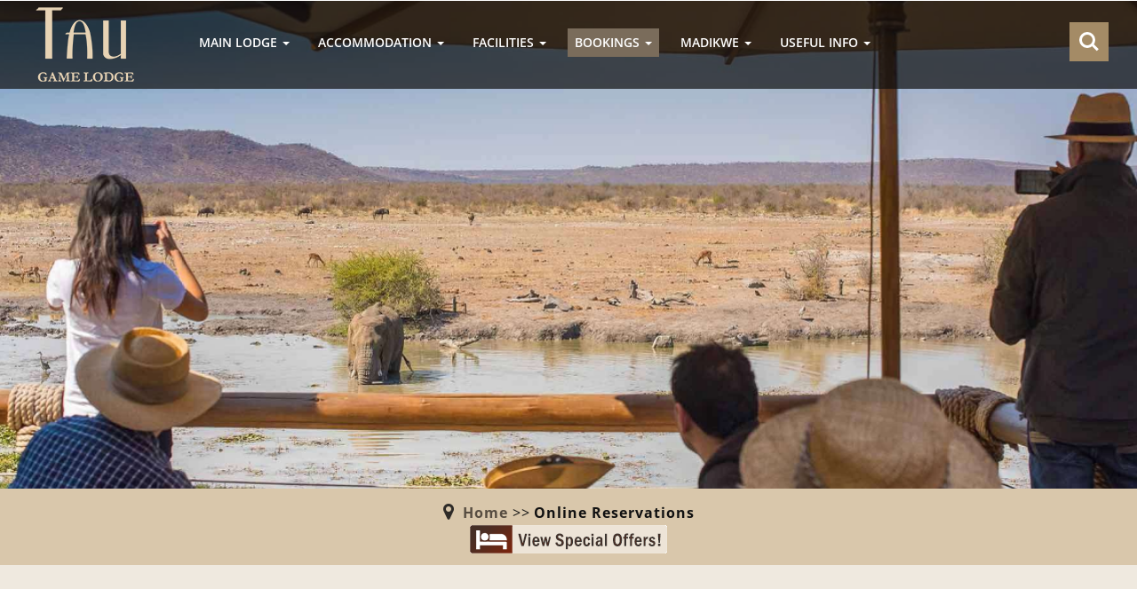

--- FILE ---
content_type: text/html; charset=utf-8
request_url: https://www.taugamelodge.co.za/bookings/online-reservations/
body_size: 10364
content:

<!DOCTYPE html>
<html lang="en">
<head>
	<!-- Meta Data -->
	

<!-- Global site tag (gtag.js) - Google Analytics -->
<script async src="https://www.googletagmanager.com/gtag/js?id=G-QL24CZWB1C"></script>
<script async src="https://www.googletagmanager.com/gtag/js?id=AW-11002092604"></script>
<script>
    window.dataLayer = window.dataLayer || [];
    function gtag() { dataLayer.push(arguments); }
    gtag('js', new Date());

    gtag('config', 'G-QL24CZWB1C');
    gtag('config', 'AW-11002092604');
</script>

<!-- Facebook Pixel Code -->
<script>
    !function (f, b, e, v, n, t, s) {
        if (f.fbq) return; n = f.fbq = function () {
            n.callMethod ?
                n.callMethod.apply(n, arguments) : n.queue.push(arguments)
        };
        if (!f._fbq) f._fbq = n; n.push = n; n.loaded = !0; n.version = '2.0';
        n.queue = []; t = b.createElement(e); t.async = !0;
        t.src = v; s = b.getElementsByTagName(e)[0];
        s.parentNode.insertBefore(t, s)
    }(window, document, 'script',
        'https://connect.facebook.net/en_US/fbevents.js');
    fbq('init', '511786923904290');
    fbq('track', 'PageView');
</script>
<noscript>
    <img height="1" width="1"
         src="https://www.facebook.com/tr?id=511786923904290&ev=PageView&noscript=1" />
</noscript>

<!-- SEO -->
<title>Online Reservations at Tau Game Lodge | Reserve on-line South Africa</title>
<meta name="description" content="Online Reservations at Tau. Make an online reservation to stay at this 5 Star South African Big 5 luxury safari bush lodge online. Book your time on-line" />
<meta name="keywords" content="Online,Reservations,Online Reservations,make,online,reservation,stay,online,Book,time,on-line,reserve" />
<meta name="author" content="Tau Game Lodge" />
<link rel="canonical" href="https://www.taugamelodge.co.za/bookings/online-reservations/">

<!-- Social Media -->
<meta property="og:url" content="https://www.taugamelodge.co.za/bookings/online-reservations/" />
<meta property="og:type" content="website" />
<meta property="og:title" content="Online Reservations at Tau Game Lodge | Reserve on-line South Africa" />
<meta property="og:description" content="Online Reservations at Tau. Make an online reservation to stay at this 5 Star South African Big 5 luxury safari bush lodge online. Book your time on-line" />
<meta property="og:image" content="/media/ax0b4vnm/deluxe-balconyw.jpg" />

<meta name="twitter:card" content="summary">
<meta name="twitter:url" content="https://www.taugamelodge.co.za/bookings/online-reservations/">
<meta name="twitter:title" content="Online Reservations at Tau Game Lodge | Reserve on-line South Africa">
<meta name="twitter:description" content="Online Reservations at Tau. Make an online reservation to stay at this 5 Star South African Big 5 luxury safari bush lodge online. Book your time on-line">
<meta name="twitter:image" content="/media/ax0b4vnm/deluxe-balconyw.jpg">

	<!-- for-mobile-apps -->
	<meta name="viewport" content="width=device-width, initial-scale=1">
	<meta http-equiv="Content-Type" content="text/html; charset=utf-8" />
	<link rel="apple-touch-icon" sizes="180x180" href="/apple-touch-icon.png">
	<link rel="icon" type="image/png" sizes="32x32" href="/favicon-32x32.png">
	<link rel="icon" type="image/png" sizes="16x16" href="/favicon-16x16.png">
	<link rel="manifest" href="/manifest.json">
	<link rel="mask-icon" color="#7b6c5b" href="/safari-pinned-tab.svg">
	<meta name="theme-color" content="#ffffff">

	<script type="application/x-javascript">
		addEventListener("load", function() { setTimeout(hideURLbar, 0); }, false);
				   function hideURLbar(){ window.scrollTo(0,1); } </script>

	<!-- CSS Framework -->
	<link rel="stylesheet" type="text/css" media="all" href="/css/bootstrap.css" />
	<!-- ZoomSlider -->
	<link rel="stylesheet" type="text/css" href="/css/zoomslider.css" />
	<link rel="stylesheet" href="/css/font-awesome.css">
	<!--/main site-->
	<link rel="stylesheet" type="text/css" href="/css/style.css" />
	<!--/RTE site styles-->
	<link rel="stylesheet" type="text/css" href="/css/rte.styles.css" />
	<!--Elastislide-->
	<link rel="stylesheet" type="text/css" href="/css/elastislide.css" />
	<!--/LightBox & Gallery -->
	<link rel="stylesheet" href="/css/jquery.fancybox.css" />
	<!--/Social Sharing bar and buttons-->
	<link rel="stylesheet" href="/css/likely.css">
	<!--local-fonts-->
	<link rel="stylesheet" href="/css/FontsConfig.css">

	<!--IE styles for HTML5-->
	<!--[if lt IE 9]>
	  <script src="https://oss.maxcdn.com/html5shiv/3.7.2/html5shiv.min.js"></script>
	  <script src="https://oss.maxcdn.com/respond/1.4.2/respond.min.js"></script>
	<![endif]-->
	
	

	
</head>

<body>
	

	<!-- Ajax Modal -->
	<div id="ajaxprogress" class="ajaxmodal">
		<div class="center">
			<img src="/images/loading_big.gif" />
		</div>
	</div>

	


<!--/banner-section-->
<div id="zsliderContent" data-zs-src='["/media/2xnkhmfr/breakfast-for-all.jpg?quality=60","/media/wqdh1dtn/famillysuite3.jpg?quality=60","/media/fejb0lpq/fam-suite-1-bath.jpg?quality=60","/media/crkjufo2/family-unit-twin1.jpg?quality=60","/media/3yjjopql/family-suite-bedroom1.jpg?quality=60","/media/dzfatqaj/fam-suite-2-a.jpg?quality=60","/media/5nfnrqjq/fam-suite-lounge.jpg?quality=60","/media/xw3c343e/fam-suite-outside.jpg?quality=60"]' data-zs-bullets="false" data-zs-overlay="false" data-zs-speed="12000">
    <div class="demo-inner-content">
        <!--/header-w3l-->
        <div class="header-w3-agileits" id="home">
            <div class="inner-header-agile">
                <nav class="navbar navbar-default">
                    <div class="navbar-header">
                        <button type="button" class="navbar-toggle" data-toggle="collapse" data-target="#bs-example-navbar-collapse-1">
                            <span class="sr-only">Toggle navigation</span>
                            <span class="icon-bar"></span>
                            <span class="icon-bar"></span>
                            <span class="icon-bar"></span>
                        </button>
                        <a href="/"><img src="/images/logo.png" width="128" height="100" alt="Online Reservations at Tau Game Lodge | Reserve on-line South Africa" /></a>

                    </div>
                    <!-- navbar-header -->
                    


<div class="collapse navbar-collapse" id="bs-example-navbar-collapse-1">

    <ul class="nav navbar-nav">
        
                <li class="dropdown">
                    <a data-hover="/main-lodge/" data-toggle="dropdown" aria-expanded="false">MAIN LODGE <b class="caret"></b></a>

                    <ul class="dropdown-menu">
                            <li>
                                    <a href="/main-lodge/lodge-overview/">Lodge Overview</a>
                            </li>
                            <li>
                                    <a href="/main-lodge/location-transfers/">Location &amp; Transfers</a>
                            </li>
                            <li>
                                    <a href="/main-lodge/live-webcam/">Live Webcam</a>
                            </li>
                            <li>
                                    <a href="/main-lodge/videos/">Videos</a>
                            </li>
                            <li>
                                    <a href="/main-lodge/photo-galleries/">Photo Galleries</a>
                            </li>
                    </ul>
                </li>
                <li class="dropdown">
                    <a data-hover="/accommodation/" data-toggle="dropdown" aria-expanded="false">ACCOMMODATION <b class="caret"></b></a>

                    <ul class="dropdown-menu">
                            <li>
                                    <a href="/accommodation/rooms-overview/">Rooms Overview</a>
                            </li>
                            <li>
                                    <a href="/accommodation/standard-chalets/">Standard Chalets</a>
                            </li>
                            <li>
                                    <a href="/accommodation/deluxe-chalets/">Deluxe Chalets</a>
                            </li>
                            <li>
                                    <a href="/accommodation/family-unit/">Family Unit</a>
                            </li>
                            <li>
                                    <a href="/accommodation/family-suite/">Family Suite</a>
                            </li>
                            <li>
                                    <a href="/accommodation/private-member-suites/">Private Member Suites</a>
                            </li>
                    </ul>
                </li>
                <li class="dropdown">
                    <a data-hover="/facilities/" data-toggle="dropdown" aria-expanded="false">FACILITIES <b class="caret"></b></a>

                    <ul class="dropdown-menu">
                            <li>
                                    <a href="/facilities/convention-centre/">Convention Centre</a>
                            </li>
                            <li>
                                    <a href="/facilities/spa-facilities/">Spa Facilities</a>
                            </li>
                            <li>
                                    <a href="/facilities/wedding-venue/">Wedding Venue</a>
                            </li>
                            <li>
                                    <a href="/facilities/game-viewing-lounge/">Game Viewing Lounge</a>
                            </li>
                            <li>
                                    <a href="/facilities/curio-shop/">Curio Shop</a>
                            </li>
                            <li>
                                    <a href="/facilities/childrens-programme/">Childrens Programme</a>
                            </li>
                            <li>
                                    <a href="/facilities/swimming-pools/">Swimming Pools</a>
                            </li>
                    </ul>
                </li>
                <li class="active dropdown">
                    <a data-hover="/bookings/" data-toggle="dropdown" aria-expanded="false">BOOKINGS <b class="caret"></b></a>

                    <ul class="dropdown-menu">
                            <li>
                                    <a href="/bookings/tariffs/">Tariffs</a>
                            </li>
                            <li>
                                    <a href="/bookings/child-policy/">Child Policy</a>
                            </li>
                            <li class="subactive">
                                    <a href="/bookings/online-reservations/">Online Reservations</a>
                            </li>
                            <li>
                                    <a href="/bookings/booking-request/">Booking Request</a>
                            </li>
                            <li>
                                    <a href="/bookings/terms-conditions/">Terms &amp; Conditions</a>
                            </li>
                            <li>
                                    <a href="/bookings/join-the-pride/">Join the Pride</a>
                            </li>
                            <li>
                                    <a href="/bookings/contact-us/">Contact us</a>
                            </li>
                    </ul>
                </li>
                <li class="dropdown">
                    <a data-hover="/madikwe/" data-toggle="dropdown" aria-expanded="false">MADIKWE <b class="caret"></b></a>

                    <ul class="dropdown-menu">
                            <li>
                                    <a href="/madikwe/madikwe-game-reserve/">Madikwe Game Reserve</a>
                            </li>
                            <li>
                                    <a href="/madikwe/tau-wildlife/">Tau Wildlife</a>
                            </li>
                            <li>
                                    <a href="/madikwe/community-projects/">Community Projects</a>
                            </li>
                    </ul>
                </li>
                <li class="dropdown">
                    <a data-hover="/useful-info/" data-toggle="dropdown" aria-expanded="false">USEFUL INFO <b class="caret"></b></a>

                    <ul class="dropdown-menu">
                            <li>
                                    <a href="/useful-info/info-on-game-walks/">Info on Game Walks</a>
                            </li>
                            <li>
                                    <a href="/useful-info/medical-services/">Medical Services</a>
                            </li>
                            <li>
                                    <a href="/useful-info/what-to-pack/">What to Pack</a>
                            </li>
                            <li>
                                    <a href="/useful-info/daily-programme/">Daily Programme</a>
                            </li>
                            <li>
                                    <a href="/useful-info/fact-sheets/">Fact Sheets</a>
                            </li>
                            <li>
                                    <a href="/useful-info/online-brochure/">Online Brochure</a>
                            </li>
                            <li>
                                    <a href="/useful-info/tau-calendar/">Tau Calendar</a>
                            </li>
                            <li>
                                    <a href="/useful-info/covid-19-policy/">COVID-19 Policy</a>
                            </li>
                            <li>
                                    <a href="/useful-info/wildlife-prints-decor/">Wildlife Prints &amp; Decor</a>
                            </li>
                    </ul>
                </li>
    </ul>

</div>
<div class="clearfix"> </div>


                </nav>
                <div class="w3ls_search">
                    <div class="cd-main-header">
                        <ul class="cd-header-buttons">
                            <li><a class="cd-search-trigger" href="#cd-search"> <span></span></a></li>
                        </ul> <!-- cd-header-buttons -->
                    </div>
                    <div id="cd-search" class="cd-search">
                        <form action="#" id="sitesearch" method="post">
                            <input type="search" placeholder="Search..." id="sQuery" name="sQuery">
                        </form>
                    </div>
                </div>

            </div>

            <!--//header-w3l-->
            <!--/banner-info-->
            <!--/banner-ingo-->

        </div>
    </div>
</div>
<!--/banner-section-->
<!--/content-inner-section-->

	
<!-- breadcrumb -->
<div class="w3_breadcrumb">
    <div class="breadcrumb-inner">
        <ul>
            <li><i class="fa fa-map-marker"></i>&nbsp;</li>
            <li><b><a href="/">Home</a></b>&nbsp;&gt;&gt;</li>
            <li><b>Online Reservations</b></li>
        </ul>
    </div>
    <div class="breadcrumb-inner">
        <a href="https://www.nightsbridge.co.za/bridge/book?bbid=15079" target="_blank">
            <img src="/images/specials_button.gif" width="222" height="32" alt="Tau Game Lodge Special Offers" title="Check out our Special Offers!" />
        </a>
    </div>
</div>
<!-- //breadcrumb -->

	
<!-- page content start -->
<div class="w3_content_agilleinfo_inner">
    <div class="container">

        <div class="ab-w3l-spa">

            
    <h1 class="tittle">Online Reservations</h1>

        <h4 class="tittle">Reserve your time at Tau Game Lodge</h4>


                <div id="centerblock80">
                    <div class="box-lighten-rounded">
                        <p><span class="heading3">Online Reservations:</span></p>
<p>Tau Game Lodge requires a 50% non-refundable deposit to guarantee an online booking. The balance for the accommodation (as well as any extra’s) is payable on arrival at the lodge.</p>
<p><span class="heading3">Reservations for Multiple rooms</span></p>
<p><strong>In order to avoid confusion and to obtain an accurate quotation we kindly request that for reservations involving more than 2 rooms and/or including children of various ages (i.e. infants and children BELOW the age of 6, as well as requests for the family units), for you to rather use the <a href="/booking-request">BOOKING REQUEST</a> facility on our website.</strong></p>
<hr>
<p style="text-align: center;">&nbsp;</p>
<figure><a rel="noopener noreferrer" href="https://www.nightsbridge.co.za/bridge/book?bbid=15079" target="_blank"><img src="/media/wvipjbrj/reservebuttonpng.png" alt="Secure your reservation online with Tau Game Lodge" data-caption=""></a>&nbsp;</figure>
                    </div>
                </div>
            <div class="row">
                <div class="col-lg-5">
                    <div id="centerblock100">
                            

<div class="imageblockitem">
    <a class="fancybox" href="/media/yykdztwi/standard-chalet-view.jpg?quality=60" data-fancybox-group="gallery" title="Standard double or twin bed">
        <img src="/media/yykdztwi/standard-chalet-view.jpg?quality=60&width=500&height=160&rmode=crop" class="img-thumbnail img-responsive" />
    </a>
    <h6>Standard double or twin bed</h6>
</div>

<div class="imageblockitem">
    <a class="fancybox" href="/media/ax0b4vnm/deluxe-balconyw.jpg?quality=60" data-fancybox-group="gallery" title="Deluxe Chalet">
        <img src="/media/ax0b4vnm/deluxe-balconyw.jpg?quality=60&width=500&height=160&rmode=crop" class="img-thumbnail img-responsive" />
    </a>
    <h6>Deluxe Chalet</h6>
</div>

<div class="imageblockitem">
    <a class="fancybox" href="/media/l1hkyceh/family-unit-twin1w.jpg?quality=60" data-fancybox-group="gallery" title="Family Unit">
        <img src="/media/l1hkyceh/family-unit-twin1w.jpg?quality=60&width=500&height=160&rmode=crop" class="img-thumbnail img-responsive" />
    </a>
    <h6>Family Unit</h6>
</div>

<div class="imageblockitem">
    <a class="fancybox" href="/media/vy0jcvmj/loungefamilyunit.jpg?quality=60" data-fancybox-group="gallery" title="Family Unit - Lounge">
        <img src="/media/vy0jcvmj/loungefamilyunit.jpg?quality=60&width=500&height=160&rmode=crop" class="img-thumbnail img-responsive" />
    </a>
    <h6>Family Unit - Lounge</h6>
</div>

<div class="imageblockitem">
    <a class="fancybox" href="/media/40rnxqb2/bath-room-1-2.jpg?quality=60" data-fancybox-group="gallery" title="Family Suite">
        <img src="/media/40rnxqb2/bath-room-1-2.jpg?quality=60&width=500&height=160&rmode=crop" class="img-thumbnail img-responsive" />
    </a>
    <h6>Family Suite</h6>
</div>

<div class="imageblockitem">
    <a class="fancybox" href="/media/ghyp43z3/fam-suite-loungew.jpg?quality=60" data-fancybox-group="gallery" title="Family Suite - Lounge">
        <img src="/media/ghyp43z3/fam-suite-loungew.jpg?quality=60&width=500&height=160&rmode=crop" class="img-thumbnail img-responsive" />
    </a>
    <h6>Family Suite - Lounge</h6>
</div>
                    </div>
                </div>
                <div class="col-lg-7">
<p><strong>1. Room sharing and Child Policy (child = below the age of 12)</strong></p>
<ul>
<li>The standard chalets are suitable for 2 adults only.</li>
<li>2 adults and 1 infant aged 0-2 years per standard chalet is accepted</li>
<li>2 adults and 1 child is accepted only in a Deluxe chalet or family unit/suite.</li>
<li>2 adults and 1 child and 1 infant is accepted only in a Deluxe chalet or family unit/suite.</li>
<li>2 adults and 2 children is accepted only in a Deluxe chalet or family unit/suite.</li>
<li>3 adults are accepted only in a Deluxe chalet or family unit/suite.</li>
<li>4 adults are accepted in a family unit or suite.</li>
</ul>
<blockquote class="hack">
<p><strong>1.1 Child Policy</strong></p>
<ul>
<li><em>Infants 0 – 2 years</em><br>Stay free of charge in a cot in Standard Chalets– Not allowed on safaris</li>
<li><em>Child 3 – 5 years, sharing with 1 or 2 adults:</em><br>Not allowed on safaris . (please refer to the Tau Cubz Club)</li>
<li><em>2 Children 6 –11 years, occupying their own standard chalet</em><br>Are charged as adults.</li>
<li><em>1 Child 6 – 11 years, occupying his/her own chalet</em><br>Pays the single adult rate.</li>
<li><em>Children 12 years and over</em> <br>Pay the full adult rate.</li>
</ul>
<p><strong>1.2 General issues Relating to Children</strong></p>
<ul>
<li>Children 6 to 11 years of age are accommodated on standard adult game drives, subject to the discretion of Lodge Management.</li>
<li>Short Kiddies safaris are provided for the smaller children (3 - 5 years).</li>
<li>Child minders are available in the evenings as well as during the game drives, at a nominal charge. Child minders are booked on arrival at the lodge and fees are payable at the lodge on departure.</li>
<li>Rates include special child activity package.</li>
<li>Early dinners for children can be arranged with the lodge caterer.</li>
</ul>
</blockquote>
<p><strong>2. Additional Levies</strong></p>
<ul>
<li>A Conservation levy is charged by the North West Parks Board on entering Madikwe Game Reserve, the applicable per person charge is printed on the confirmation voucher and is collected by Tau Game Lodge on behalf of the N.W.P.B</li>
<li>A Government Bed levy is charged per person per night and is due for payment on check-out.</li>
<li>A compulsory Rhino conservation Fee of R 190.00 per Adult per night and R 95.00 per child per night (2-12) is applicable to assist the Reserve in its anti-poaching efforts.<br>&nbsp;</li>
</ul>
<div class="center-block"><a rel="noopener noreferrer" href="https://www.nightsbridge.co.za/bridge/book?bbid=15079" target="_blank"><img src="/media/wvipjbrj/reservebuttonpng.png" alt="Secure your reservation online with Tau Game Lodge" data-caption=""></a></div>                </div>
            </div>

            <p>&nbsp;</p>
            <div class="row">
                <div class="col-lg-6">
                </div>
                <div class="col-lg-6">
                </div>
            </div>


                <a class="fancybox" href="/media/z0cjt5pu/fam-suite-1-detailw.jpg?quality=60" data-fancybox-group="gallery">
                    <img src="/media/z0cjt5pu/fam-suite-1-detailw.jpg?quality=60&amp;width=1160&amp;height=230&amp;rmode=crop" alt="" class="img-centered img-rounded img-responsive" onerror="this.style.display='none'" />
                </a>

        </div>
        <div class="clearfix"></div>

    </div>
</div>



	<!--Slide-out-->
	<div class="box-out">
		<div class="slide-btn"></div>
		

<div class="likely likely-big likely-light" data-url="https://www.taugamelodge.co.za/bookings/online-reservations/" data-title="Online Reservations at Tau. Make an online reservation to stay at this 5 Star South African Big 5 luxury safari bush lodge online. Book your time on-line">
    <div class="twitter" data-via="TauGameLodge">Tweet</div>
    <div class="facebook">Share</div>
    <div class="pinterest" data-media="/media/ax0b4vnm/deluxe-balconyw.jpg">Pin</div>
    
    <!--
    <div class="gplus">Plus</div>
    <div class="linkedin">Link</div>
    <div class="vkontakte">Share</div>
    <div class="odnoklassniki">Class</div>
    <div class="telegram" data-text="Online Reservations at Tau. Make an online reservation to stay at this 5 Star South African Big 5 luxury safari bush lodge online. Book your time on-line">Send</div>
    <div class="whatsapp">Send</div>
    -->
</div>


	</div>
	<!--/Slide-out-->
	
<!-- Footer -->
<div class="w3l-footer">
    <div class="container">
        <div class="footer-info-agile">
            <div class="row">
                <div class="col-md-6">

                    <h4 class="pubshead">Partners &amp; Rewards</h4>
                    <div id="blogcontainer">
                        <div class="partnerblockitem">
                            <a class="fancybox" href="/media/tyupoior/aaqas.jpg?quality=60" data-fancybox-group="galleryawards" title="AA Acredited, Highly Recommended and Superior Accommodation">
                                <img src="/media/tyupoior/aaqas.jpg?quality=60&height=100" alt="Highly Recommended, Quality Assured and Superior Accommodation" class="img-responsive img-thumbnail" title="AA Recommended and Superior Accommodation" />
                            </a>
                        </div>
                        <div class="partnerblockitem">
                            <a href="https://www.sa-venues.com/accommodation/central-region.php" target="_blank">
                                <img src="https://www.sa-venues.com/foundation/img/badges/badge_logo_80.png" alt="Find Recommended Accommodation on SA-Venues.com" width="80" height="80" border="0" title="Find Recommended Accommodation on SA-Venues.com" />
                            </a>
                        </div>
                        <div class="partnerblockitem">
                            <a href="/bookings/online-reservations/"><img src="/media/wvipjbrj/reservebuttonpng.png?quality=60&width=202&height=52" alt="Book via Online Reservations at Tau Game Lodge Luxury Safari Bush Lodge" title="Book your space now via Online Reservations at Tau Game Lodge"></a>
                        </div>
                        <div class="partnerblockitem">
                            <a class="fancybox" href="/media/oekfqmok/tgc_logo_web.jpg?quality=60" data-fancybox-group="galleryawards" title="Tourism Grading Council of South Africa Accredited">
                                <img src="/media/zytl4ehk/tgcsa_5_star_web.jpg?quality=60&width=200" alt="5 Star Tourism Grading Council of South Africa Accredited" class="img-responsive" title="5 Star Tourism Grading Council of South Africa Accredited" />
                            </a>
                        </div>
                    </div>

                </div>
                <div class="col-md-6">

                    <div class="row">
                        <div class="col-sm-9">

                            <div class="footer-info-grid address">
                                <h4 class="pubshead">Address</h4>
                                <address>
                                    <ul>
                                        

            <li>Tau Game Lodge - Madikwe Game Reserve</li>
            <li>Madikwe Game Reserve (North West Province)</li>
            <li>Reservations:</li>
            <li>Telephone : &#x2B;27 11 466 8715/7</li>
            <li>A Member of Entrepreneurs Resorts</li>

    <li>Email : <a href="mailto:taugame@mweb.co.za">taugame@mweb.co.za</a></li>

                                    </ul>
                                </address>
                            </div>

                        </div>
                        <div class="col-sm-3">

                            <div class="footer-info-grid">
                                <div class="connect-social">
                                    <h4 class="pubshead">Connect</h4>
                                    <section class="social">
                                        <ul>
                                            <li><a class="icon fb" href="https://www.facebook.com/taugamelodge/" target="_blank"><i class="fa fa-facebook"></i></a></li>
                                            <li><a class="icon tw" href="https://twitter.com/TauGameLodge" target="_blank"><i class="fa fa-twitter"></i></a></li>
                                            <li><a class="icon blg" href="http://blog.taugamelodge.co.za/" target="_blank"><i class="fa fa-bold"></i></a></li>
                                            <li><a class="icon pls" href="https://play.google.com/store/apps/details?id=com.taugamelodge.android" target="_blank"><i class="fa fa-android"></i></a></li>
                                        </ul>
                                    </section>
                                </div>
                            </div>

                        </div>
                    </div>

                </div>
            </div>

            <div class="clearfix"></div>
        </div>

        


    <div class="connect-agileits newsletter">
        
        <h4 class="pubshead">Recent Tau Blog Publications</h4>
        <div id="blogcontainer">
            <div class="row">
                        <div class="col-lg-4">
                            <div class="blogitem">
                                <a href="https://blog.taugamelodge.co.za/2019-11-19/madikwe-magic" target="_blank">
                                    <h4>Madikwe Magic</h4>
                                    <div class="last3">
                                        <img src="https://blog.taugamelodge.co.za/media/Citizen-Tau-017.jpg?width=320&height=80&mode=crop" class="img-responsive" alt="by Caroline Hurry of Travelwrite A former cattle region comprising..." />
                                    </div>
                                </a>
                                <p>by Caroline Hurry of Travelwrite A former cattle region comprising impoverished farmers playing hardscrabble in over-grazed ter<a href="https://blog.taugamelodge.co.za/2019-11-19/madikwe-magic" target="_blank"> [...]</a></p>
                            </div>
                        </div>
                        <div class="col-lg-4">
                            <div class="blogitem">
                                <a href="https://blog.taugamelodge.co.za/2020-03-20/five-reasons-why-you-should-visit-madikwe-game-reserve" target="_blank">
                                    <h4>Five reasons why you should ...</h4>
                                    <div class="last3">
                                        <img src="https://blog.taugamelodge.co.za/media/madikwe-cheetah-3366125.jpg?width=320&height=80&mode=crop" class="img-responsive" alt="Five reasons why you should visit Madikwe Game Reserve Written By ..." />
                                    </div>
                                </a>
                                <p>Five reasons why you should visit Madikwe Game Reserve Written By James Bainbridge Malaria-free Madikwe Game Reserve is one of <a href="https://blog.taugamelodge.co.za/2020-03-20/five-reasons-why-you-should-visit-madikwe-game-reserve" target="_blank"> [...]</a></p>
                            </div>
                        </div>
                        <div class="col-lg-4">
                            <div class="blogitem">
                                <a href="https://blog.taugamelodge.co.za/2015/08/02/so-why-wild-dogs-by-dylan-smith" target="_blank">
                                    <h4>So why wild dogs - By Dylan ...</h4>
                                    <div class="last3">
                                        <img src="https://blog.taugamelodge.co.za/media/Wild_Dogs.jpg?width=320&height=80&mode=crop" class="img-responsive" alt="So why Wild Dogs? Madikwe game reserve is known to so many people ..." />
                                    </div>
                                </a>
                                <p>So why Wild Dogs? Madikwe game reserve is known to so many people as the best chance of seeing wild dogs. Even field guides flo<a href="https://blog.taugamelodge.co.za/2015/08/02/so-why-wild-dogs-by-dylan-smith" target="_blank"> [...]</a></p>
                            </div>
                        </div>
            </div>
        </div>

    </div>


        
        <div class="connect-agileits newsletter">
            
<h4 class="pubshead">Quick Links</h4>
<div class="tinylinkitems links">
    <ul class="tiny-link">
        <li><a href="/about/">About Tau Lodge</a></li>
        <li><a href="/main-lodge/lodge-overview/">Overview of the Lodge</a></li>
        <li><a href="/main-lodge/location-transfers/">Location &amp; Transfers</a></li>
        <li><a href="/main-lodge/live-webcam/">Live Web Cam</a></li>
        <li><a href="/main-lodge/videos/">Videos</a></li>
        <li><a href="/main-lodge/photo-galleries/">Photo Galleries</a></li>
        <li><a href="/accommodation/rooms-overview/">Rooms Overview</a></li>
    </ul>
</div>
<div class="tinylinkitems links">
    <ul class="tiny-link">
        
        <li><a href="/accommodation/standard-chalets/">Standard Chalets</a></li>
        <li><a href="/accommodation/deluxe-chalets/">Deluxe Chalets</a></li>
        <li><a href="/accommodation/family-unit/">Family Unit</a></li>
        <li><a href="/accommodation/family-suite/">Family Suite</a></li>
        <li><a href="/accommodation/private-member-suites/">Private Member Suites</a></li>
        <li><a href="/facilities/convention-centre/">Convention Centre</a></li>
        <li><a href="/facilities/spa-facilities/">Spa Facilities</a></li>
    </ul>
</div>
<div class="tinylinkitems links">
    <ul class="tiny-link">
        
        <li><a href="/facilities/wedding-venue/">Wedding Venue</a></li>
        <li><a href="/facilities/game-viewing-lounge/">Game Viewing Lounge</a></li>
        <li><a href="/facilities/curio-shop/">Curio Shop</a></li>
        <li><a href="/facilities/childrens-programme/">Childrens Programme</a></li>
        <li><a href="/facilities/swimming-pools/">Swimming Pools</a></li>
        <li><a href="/bookings/tariffs/">Tariffs</a></li>
        <li><a href="/bookings/child-policy/">Child Policy</a></li>
    </ul>
</div>
<div class="tinylinkitems links">
    <ul class="tiny-link">
        
        <li><a href="/bookings/online-reservations/">Online Reservations</a></li>
        <li><a href="/bookings/booking-request/">Booking Request</a></li>
        <li><a href="/bookings/terms-conditions/">Terms &amp; Conditions</a></li>
        <li><a href="/bookings/join-the-pride/">Join the Pride</a></li>
        <li><a href="/bookings/contact-us/">Contact us</a></li>
        <li><a href="/madikwe/madikwe-game-reserve/">Madikwe Game Reserve</a></li>
        <li><a href="/madikwe/tau-wildlife/">Tau Wild Life</a></li>
    </ul>
</div>
<div class="tinylinkitems links">
    <ul class="tiny-link">
        
        <li><a href="/madikwe/community-projects/">Community Projects</a></li>
        <li><a href="/useful-info/info-on-game-walks/">Info on Game Walks</a></li>
        <li><a href="/useful-info/medical-services/">Info on Medical Services</a></li>
        <li><a href="/useful-info/what-to-pack/">What to Pack</a></li>
        <li><a href="/useful-info/daily-programme/">Daily Programme</a></li>
        <li><a href="/useful-info/fact-sheets/">Fact Sheets</a></li>
        <li><a href="/useful-info/online-brochure/">Online Brochure</a></li>
    </ul>
</div>
<div class="tinylinkitems links">
    <ul class="tiny-link">
        <li><a href="/useful-info/tau-calendar/">Tau Calendar</a></li>
        <li><a href="/useful-info/covid-19-policy/">Covid-19 Policy</a></li>
        <li><a href="/useful-info/wildlife-prints-decor/">Wildlife Prints &amp; Decor</a></li>
        <li><a href="/search/">Site Search</a></li>
        <li><a href="https://blog.taugamelodge.co.za/">Tau Game Lodge Blog</a></li>
    </ul>
</div>
        </div>

        <div class="connect-agileits newsletter">
            <a href="http://entrepreneurresorts.com/" target="_blank">
                <img src="/media/2cxm2ksk/er_logo_webpng.png?quality=60&width=280" alt="Part of the Entrepreneur Resorts family" border="0" title="Entrepreneur Resorts" />
            </a>
        </div>

        <div class="footer-info-agile">
            <div class="row">
            </div>
        </div>

    </div>
</div>
<div class="w3agile_footer_copy">
    <p>&copy; 2026 Tau Game Lodge. All rights reserved | Made with <i class="fa fa-heart love"></i> by <a href="http://animus.media" target="_blank">Animus media</a></p>
</div>
<!-- // Footer -->


	<a href="#home" id="toTop" class="scroll" style="display: block;"> <span id="toTopHover" style="opacity: 1;"> </span></a>

	<!--## Javascript includes ##-->
	<!--JQuery Lib main-->
	<script src="/js/JQuery.1.11.1.min.js"></script>
	<!-- Easing Transition -->
	<script type="text/javascript" src="/js/easing.js"></script>
	<script type="text/javascript" src="/js/modernizr-2.6.2.min.js"></script>
	<!-- Zoom Slider Top -->
	<script type="text/javascript" src="/js/jquery.zoomslider.min.js"></script>
	<!--/script-->
	<script type="text/javascript" src="/js/move-top.js"></script>
	<script type="text/javascript" src="/js/modernizr-2.6.2.min.js"></script>
	<!--Elastislide initializer-->
	<script type="text/javascript" src="/js/jquerypp.custom.js"></script>
	<script type="text/javascript" src="/js/jquery.elastislide.js"></script>
	<script src="/js/modernizr.custom.17475.js"></script>
	<!--Lightbox & Gallery-->
	<script src="/js/jquery.fancybox.pack.js"></script>
	<!--Social Buttons-->
	<script src="/js/likely.js"></script>
	<!-- Site main -->
	<script src="/js/main.js"></script>
	<!-- Plugin Init Scripts -->
	<script src="/js/pageScripts.init.js"></script>
	<!--js for bootstrap working-->
	<script src="/js/bootstrap.js"></script>

	

</body>
</html>

--- FILE ---
content_type: text/css
request_url: https://www.taugamelodge.co.za/css/zoomslider.css
body_size: 1301
content:
.zs-enabled{position:relative}.zs-enabled .zs-slideshow,.zs-enabled .zs-slides,.zs-enabled .zs-slide{position:absolute;z-index:1;top:0;left:0;width:100%;height:100%;overflow:hidden}.zs-enabled .zs-slideshow .zs-slides .zs-slide{background:transparent none no-repeat 50% 50%;background-size:cover;position:absolute;visibility:hidden;opacity:0;-webkit-transform:scale(1.2, 1.2);-moz-transform:scale(1.2, 1.2);-ms-transform:scale(1.2, 1.2);-o-transform:scale(1.2, 1.2);transform:scale(1.2, 1.2)}.zs-enabled .zs-slideshow .zs-slides .zs-slide.active{visibility:visible;opacity:1}.zs-enabled .zs-slideshow .zs-bullets{position:absolute;z-index:4;bottom:20px;left:0;width:100%;text-align:center}.zs-enabled .zs-slideshow .zs-bullets .zs-bullet{display:inline-block;cursor:pointer;border:2px solid #EFC509;width:14px;height:14px;border-radius:8px;margin:10px;background-color:#000}.zs-enabled .zs-slideshow .zs-bullets .zs-bullet.active{background-color:#EFC509}.zs-enabled .zs-slideshow:after{content:" ";position:absolute;top:0;left:0;width:100%;height:100%;z-index:3;background:transparent none repeat 0 0}.zs-enabled.overlay-plain .zs-slideshow:after{background-image:url(plain.png)}}
	.properties-table {
			width: 100%;
			padding: 0;
			border-spacing:0;
			margin-top:2em;
			font-size:.85em;
			background-color: #eee;
		}
		.properties-table th, .properties-table td {
			text-align: left;
			padding: 10px;
		}
		.properties-table th {
			border-bottom: 1px solid #333;
			line-height: 2;
		}
		.zs-enabled .zs-slideshow .zs-bullets {
			    position: absolute;
				z-index: 4;
				bottom: 121px;
				left: 0;
				width: 100%;
				text-align: center;
		}
		.zs-enabled .zs-slideshow .zs-bullets .zs-bullet {
			display: inline-block;
			cursor: pointer;
			border:4px solid #fff;
			width:18px;
			height:18px;
			margin: 10px;
			background: #2baf2b;
			border-radius:50%;
			-webkit-border-radius:50%;
			-moz-border-radius:50%;
			-o-border-radius:50%;
		}
		.zs-enabled .zs-slideshow .zs-bullets .zs-bullet.active {
			background:#00acee;
			border:4px solid #fff;
		}
      


	.banner-inner {
    background: url(../images/1.jpg) no-repeat 0px 0px;
    background-size: cover;
    -webkit-background-size: cover;
    -moz-background-size: cover;
    -o-background-size: cover;
    -ms-background-size: cover;
    min-height: 500px!important;
}
.banner-inner-dott {
    background: url(../images/dots.png)repeat 0px 0px;
    text-align: center;
        padding-bottom: 150px;
}
/*-- /responsive --*/
@media (max-width:1440px){
	#demo-1 {
		
	 min-height:680px;
	}
	.zs-enabled .zs-slideshow .zs-bullets .zs-bullet {
			display: inline-block;
			cursor: pointer;
			border:4px solid #fff;
			width:18px;
			height:18px;
			margin:6px;
			background: #2baf2b;
			border-radius:50%;
			-webkit-border-radius:50%;
			-moz-border-radius:50%;
			-o-border-radius:50%;
		}
		.zs-enabled .zs-slideshow .zs-bullets {
			    position: absolute;
				z-index: 4;
				bottom: 121px;
				left: 0;
				width: 100%;
				text-align: center;
		}
		.zs-enabled .zs-slideshow .zs-bullets .zs-bullet.active {
			background:#00acee;
			border:4px solid #fff;
		}
}
@media (max-width:1366px){
	#demo-1 {
		    min-height:650px;
	}
	
}
@media (max-width:1280px){
	#demo-1 {
		    min-height:600px;
	}
	.zs-enabled .zs-slideshow .zs-bullets {
		position: absolute;
		z-index: 4;
		bottom: 83px;
		left: 0;
		width: 100%;
		text-align: center;
	}
}
@media (max-width:1024px){
	#demo-1 {
		    min-height:540px;
	}
	
}
@media (max-width:991px){
	#demo-1 {
		min-height:500px;
	}
	.zs-enabled .zs-slideshow .zs-bullets {
		position: absolute;
		z-index: 4;
		bottom: 61px;
		left: 0;
		width: 100%;
		text-align: center;
	}
	.baner-info {
        padding-top: 6em;
		margin: 0 auto;
	}
	.w3_agile_mail_grid {
      margin-top: 1.2em;
	}
}
@media (max-width:800px){
	#demo-1 {
		min-height:460px;
	}

	.banner-inner {
		min-height: 163px!important;
	}
	.zs-enabled .zs-slideshow .zs-bullets .zs-bullet {
		display: inline-block;
		cursor: pointer;
		border: 3px solid #fff;
		width: 14px;
		height: 14px;
		margin: 0px 7px;
	}
	.zs-enabled .zs-slideshow .zs-bullets .zs-bullet.active {
			background:#00acee;
			border:3px solid #fff;
	}
   h3.tittle, h2.w3l-inner-h-title, h3.w3l-inner-h-title {
       font-size: 2em;
   }
}
@media (max-width:736px){
	
	#demo-1 {
      min-height:450px;
	}

}
@media (max-width:640px){
	
	#demo-1 {
      min-height:400px;
	}

}
@media (max-width:568px){
	#demo-1 {
      min-height:390px;
	}
	
}
@media (max-width:480px){
	#demo-1 {
		min-height: 325px;
	}
.zs-enabled .zs-slideshow .zs-bullets {
    position: absolute;
    z-index: 4;
    bottom: 40px;
    left: 0;
    width: 100%;
    text-align: center;
}
	
}
@media (max-width:414px){
	.zs-enabled .zs-slideshow .zs-bullets {
    position: absolute;
    z-index: 4;
    bottom: 29px;
    left: 0;
    width: 100%;
    text-align: center;
}
}
@media (max-width:384px){

	#demo-1 {
		min-height: 277px;
	}
	.zs-enabled .zs-slideshow .zs-bullets {
			position: absolute;
			z-index: 4;
			bottom: 20px;
			left: 0;
			width: 100%;
			text-align: center;
		}
		.zs-enabled .zs-slideshow .zs-bullets .zs-bullet {
		display: inline-block;
		cursor: pointer;
		border: 3px solid #fff;
		width: 12px;
		height: 12px;
		margin: 0px 5px;
	}
}
@media (max-width:320px){

 .zs-enabled .zs-slideshow .zs-bullets {
		position: absolute;
		z-index: 4;
		bottom: 23px;
		left: -4px;
		width: 100%;
		text-align: center;
	}

	.zs-enabled .zs-slideshow .zs-bullets {
		position: absolute;
		z-index: 4;
		bottom: 22px;
		left: 0;
		width: 100%;
		text-align: center;
	}
}
/*-- //responsive --*/

--- FILE ---
content_type: text/css
request_url: https://www.taugamelodge.co.za/css/style.css
body_size: 24173
content:

html, body{
	font-size: 100%;
	font-family: 'Open Sans', sans-serif;
	background:#ffffff;
	margin:0px!important;
}
p{
	margin:0;
	font-size:14px;
}
h1, h3, h5 {
	font-family: 'Marcellus SC', serif;
	margin: 0;
}
h2, h4, h6 {
	font-family: 'Yanone Kaffeesatz', sans-serif;
	margin: 0;
}
ul,ol,label{
	margin:0;
	padding:0;
}
body p{
	font-family: 'Open Sans', sans-serif;
	letter-spacing: 1px;
}
body a:hover{
	text-decoration:none;
	transition: 0.5s all ease;
	-webkit-transition: 0.5s all ease;
	-moz-transition: 0.5s all ease;
	-o-transition: 0.5s all ease;
	-ms-transition: 0.5s all ease;
}
input[type="submit"],.w3l_header_left ul li a,.related-post-right h4 a,.comments-grid-right h4 a,.reply a,.w3_single_grid_left_grid ul li a,ul.contact_info li a,.w3ls_services_bottom_grid_grid_pos,.footer-copy p a,.w3l_services_grid h4 a,.agileinfo_footer_grid ul li a,.wthree_service_breadcrumb_left ul li a{
	transition: .5s ease-in;
	-webkit-transition: .5s ease-in;
	-moz-transition: .5s ease-in;
	-o-transition: .5s ease-in;
	-ms-transition: .5s ease-in;
}

hr {
	width: 90%;
	border : 0;
	height: 2px; 
	background-image: linear-gradient(to right, rgba(46, 43, 40, 0),rgba(46, 43, 40, 0.6),  rgba(46, 43, 40, 1), rgba(46, 43, 40, 0), rgba(46, 43, 40, 0), rgba(46, 43, 40, 1), rgba(46, 43, 40, 0.6), rgba(46, 43, 40, 0)); 
}

hr:after {
	font-family:'FontAwesome';
	content: '\f1b0';
	display: inline-block;
	position: relative;
	top: -0.7em;
	font-size: 1.5em;
	padding: 0 0.25em;
	background: transparent;
}
blockquote.hack {
	background-color: transparent;
	border-left: 10px solid transparent;
	margin-left: 1.5em;
}
.ajaxmodal {
	position: fixed;
	z-index: 999;
	width: 100%;
	height: 100%;
	left: 0;
	top: 0;
	background-color: Black;
	filter: alpha(opacity=60);
	-moz-opacity: 0.6;
	opacity: 0.6;
	display: none;
}
.center {
	z-index: 1000;
	margin: 25% auto;
	padding: 10px;
	width: 140px;
	height: 140px;
	background-color: White;
	border-radius: 10px;
	filter: alpha(opacity=100);
	-moz-opacity: 1;
	opacity: 1;
}
.love {
    color: #ff007d
}
/*--/ZoomSlider options--*/
#zsliderSplash {
	position: relative;
	width: 100%;
	min-height: 780px;
	background-color: #999;
}

.demo-inner-content {
	position: relative;
	z-index: 2;
}

#zsliderContent {
	position: relative;
	width: 100%;
	min-height: 550px;
	background-color: #999;
}
#zsliderSpecial {
	position: relative;
	width: 100%;
	min-height: 250px;
	background-color: #999;
}

/*--/Search form--*/
.searchform input[type="text"] {
	padding: 0.6em 1.1em;
	border: 1px solid #3a3939;
	width: 350px;
	text-align: left;
	color: #212121;
	background: #fff;
	outline: none;
	margin: 3px 6px 3px 6px;
	border-radius: 15px;
	-webkit-border-radius: 15px;
	-o-border-radius: 15px;
	-moz-border-radius: 15px;
}

/*--/Search Buttons--*/
.btn {
	border: 0 none;
	font-weight: 500;
	letter-spacing: 1px;
	text-transform: uppercase;
	margin: 3px 1px 5px 1px;
	-webkit-box-shadow: 2px 2px 4px rgba(0,0,0,.4);
	box-shadow: 2px 2px 4px rgba(0,0,0,.4);
}
.btn:focus, .btn:active:focus, .btn.active:focus {
	outline: 0 none;
}
.btn-primary {
	background: #564c40;
	color: #ffffff;
}
.btn-primary:hover, .btn-primary:focus, .btn-primary:active, .btn-primary.active, .open > .dropdown-toggle.btn-primary {
	background: #665f57;
}
.btn-primary:active, .btn-primary.active {
	background: #2e2b28;
	-webkit-box-shadow: none;
	box-shadow: none;
}
.btn-md {
	padding: 0.7em 1.2em;
}
.btn-md.round {
	border-radius: 15px;
}
.btn-sm.round {
	border-radius: 9px;
}
.hideit {
	display: none;
}

/*--/Slide-out widget--*/
.box-out {
  width: 115px;
  top: 15%;
  left: -15px;
  padding: 12px 0px 12px 21px;
  background: rgba(138, 112, 36, .1);
  position: fixed;
  margin: 0;
  -webkit-border-radius: 15px;
  -moz-border-radius: 15px;
  border-radius: 15px;
  -webkit-box-shadow: 2px 3px 4px rgba(0,0,0,.2);
  box-shadow: 2px 3px 4px rgba(0,0,0,.1);
  -webkit-transition: .5s ease-out;
  -moz-transition: .5s ease-out;
  -o-transition: .5s ease-out;
  -ms-transition: .5s ease-out;
  transition: .5s ease-out;
}
.box-out:hover {
	background: rgba(229, 220, 204, 1);
}

.box-in {
  margin: 0 0 0 -100px;
}

.slide-btn {
  top: -64px;
  left: 118px;
  position: absolute;
  width: 40px;
  height: 40px;

  background: url(/images/icon-close-shadow.png) no-repeat;
  -moz-opacity: 0.3;
  -webkit-opacity: 0.3;
  opacity: 0.3;
  -webkit-transition: .5s ease-out;
  -moz-transition: .5s ease-out;
  -o-transition: .5s ease-out;
  -ms-transition: .5s ease-out;
  transition: .5s ease-out;
}

.slide-btn:hover {
  -moz-opacity: 0.8;
  -webkit-opacity: 0.8;
  opacity: 0.8;
  cursor: pointer;
}

.slide-btn-left {
  background: url(/images/icon-paw-shadow.png) no-repeat;
}
/*--//Slide-out widget--*/

/*--Photo-Galleries-Umbraco--*/
.pgalleries h2 {
	margin: 10px 6px 3px 6px;
	font-size: 1.6em;
	text-align: left;
	color: #111;
	letter-spacing: 1px;
	font-weight: 400;
}
.pgalleries h3 {
	margin: 30px 6px 10px 6px;
	font-size: 1.5em;
	text-align: left;
	color: #111;
	font-weight: 400;
}
.pgalleries h5 {
	margin: 12px 3px 3px 3px;
	font-size: 0.9em;
	color: #111;
}

/*-- Generic Page Images --*/
img.gpimg {
	margin: 6px 0 0 0;
	border: 1px #d7ccbd solid;
}

/*-- Search results block --*/
.searchresults {
	/*border: solid 2px #000;*/
	width: 100%;
	display: flex;
	flex-direction: row;
	flex-wrap: wrap;
	justify-content: center;
	align-items: center;
}
.searchitems {
	/*border: solid 2px #ff0000;*/
	max-width: 90%;
	min-width: 320px;
	width: 70%;
}

.resultshead {
	background-color: #564c40;
}

.searchresults h5 {
	color: #fff;
	letter-spacing: 1px;
	font-size: 1.3em;
	padding: 14px 6px 14px 16px;
}
.searchresults h6 {
	color: #333;
	letter-spacing: 1px;
	font-size: 1.3em;
	font-weight: 350;
	padding: 14px 6px 9px 16px;
}

.resultrow {
	text-align: left;
	overflow: hidden;
	background: #fff;
	background-color: #fff;
}

.resrowalt {
	overflow: hidden;
	background: #f2ebe6;
	background-color: #f2ebe6;
}

/*-- Blog Links --*/
h4.pubshead {
	/*font-family: 'Raleway', sans-serif;*/
	font-family: 'Marcellus SC', serif;
	margin: 6px 6px 10px 6px;
	text-align: left;
	color: #f5f5f5;
}
#blogcontainer {
	margin: 0 auto;
	text-align: center;
	max-width: 1440px;
	min-width: 300px;
	padding: 16px 0 0 0;
}
.blogitem {
	/*border : 1px solid black;*/
	background-color: #161616;
	text-align: left;
	border: 1px solid #2f2f2f;
	padding: 7px 16px 7px 16px;
	border-radius: 11px;
	margin: 16px 0 0 0;
}
	.blogitem img {
		display: inline-block;
		margin: 6px 0 16px 0;
		border: 1px solid #888;
		border-radius: 7px;
	}
	.blogitem p {
		font-size: 0.85em;
	}
	.blogitem h4 {
		font-size: 0.9em;
		line-height: 0.5em;
		color: #f5f5f5;
		text-align: left;
		letter-spacing: 0px;
		padding: 14px 0px 0px 6px;
		text-align: left;
	}
	.blogitem h6 {
		font-size: 0.7em;
		text-align: left;
		letter-spacing: 1px;
		font-weight: 500;
		padding: 12px 2px 8px 0px;
	}

/*-- Presentation Boxes --*/
#centerblock60 {
	/*border : 2px solid black;*/
	margin : 0 auto;
	text-align: center;
	width : 60%;
	padding: 20px 0px 20px 0px;
}
#centerblock80 {
	/*border : 2px solid black;*/
	margin : 0 auto;
	text-align: center;
	width: 80%;
	padding: 20px 0px 20px 0px;
}
#centerblock90 {
	/*border : 2px solid black;*/
	margin : 0 auto;
	text-align: center;
	width : 90%;
	padding: 20px 0px 20px 0px;
}
#centerblock96 {
	/*border : 2px solid black;*/
	margin : 0 auto;
	text-align: center;
	width : 96%;
	padding: 20px 0px 20px 0px;
}
#centerblock100 {
	/*border : 2px solid black;*/
	margin : 0 auto;
	text-align: center;
	width : 100%;
	padding: 20px 0px 20px 0px;
}
.box-offtint-rounded {
	width: 100%;
	padding: 12px 16px 12px 16px;
	background-color: rgba(123,108,91,0.1);
	-webkit-border-radius: 9px;
	-moz-border-radius: 9px;
	border-radius: 9px;
	-webkit-box-shadow: 2px 3px 4px rgba(0,0,0,.1);
	box-shadow: 2px 3px 4px rgba(0,0,0,.1);
	-webkit-transition: .5s ease-out;
	-moz-transition: .5s ease-out;
	-o-transition: .5s ease-out;
	-ms-transition: .5s ease-out;
	transition: .5s ease-out;
}
.box-lighten-rounded {
	width: 100%;
	padding: 8px 16px 12px 16px;
	background-color: rgba(255,255,255,0.5);
	-webkit-border-radius: 9px;
	-moz-border-radius: 9px;
	border-radius: 9px;
	-webkit-box-shadow: 2px 3px 4px rgba(0,0,0,.1);
	box-shadow: 2px 3px 4px rgba(0,0,0,.1);
	-webkit-transition: .5s ease-out;
	-moz-transition: .5s ease-out;
	-o-transition: .5s ease-out;
	-ms-transition: .5s ease-out;
	transition: .5s ease-out;
}
.textlinkitem {
	/*background-color : #99CCCC;
	border : 1px solid black;*/
	display: inline-block;
	max-height : 100%;
	max-width : 100%;
	text-align : center;
	margin: 0 auto;
	padding: 10px 20px;
}
.tinylinkitems {
	/*background-color : #99CCCC;
	border : 1px solid black;*/
	display: inline-block;
	max-height : 100%;
	max-width : 100%;
	text-align : left;
	margin: 0 auto;
	padding: 20px 10px 20px 10px;
}
.doclinkitem {
	/*background-color : #99CCCC;
	border : 1px solid black;*/
	font-size: 1.2em;
	font-weight: 500;
	width: 100%;
	text-align : left;
	margin: 0 auto;
	padding: 20px 10px 20px 10px;
}
.brochureitem {
	/*background-color : #99CCCC;
	border : 1px solid black;*/
	font-size: 0.9em;
	font-weight: 500;
	width: 90%;
	text-align : left;
	margin: 0 auto;
	padding: 20px 10px 20px 10px;
}
.brochureitem h4{
	font-size: 1.4em;
	color: #222;
	letter-spacing: 1px;
	font-weight: 500;
	text-align : left;
	padding: 4px 0px 16px 0px;
}

/*--Accom Link Blocks--*/
#acclinkblock {
	/*border : 2px solid black;*/
	margin : 0 auto;
	text-align: center;
	max-width : 920px;
	min-width : 380px;
}

.acclinkspacer {
	padding: 5px;
	max-width : 900px;
	min-width : 380px;
	margin : 0 auto;
	text-align: center;
}

figure.accoverlay {
	position: relative;
	width: 100%;
	z-index: 1;
}  
figure.accoverlay img {
	width: 100%;
}

figure.accoverlay h2 {
	font-size: 1.6em;
	margin-bottom: 0.4em;
	color: #fdf0db;
	text-shadow: 0px 0px 4px #000000;
}

figure.accoverlay figcaption {
	position: absolute;
	z-index: 1000;
	height: 100%;
	width: 100%;
	top: 0;
	background: rgba(0,0,0,0.7);
	padding: 3% 3% 1% 3%;
	font-weight: 400;
	color: #fff;
	font-size: 0.95em;
	text-align: left;
	cursor: pointer;
	transition: .5s ease;
}
figure.accoverlay figcaption:hover {
	background: rgba(0,0,0,0.0);
	color: transparent;
	transition: .5s ease;
}

/*--Image Blocks--*/
#imageblock {
	/*border : 2px solid red;*/
	padding: 20px;
	max-width: 100%;
	min-width: 300px;
	margin: 0 auto;
	text-align: center;
}

.imageblockitem {
	/* background-color : #99CCCC; */
	/*border: 1px solid black;*/
	display: inline-block;
	max-height: 100%;
	max-width: 100%;
	min-width: 40%;
	text-align: center;
	margin: 0 auto;
}
.imageblockitem h6 {
	font-size: 1.1em;
	letter-spacing: 1px;
	font-weight: 400;
	padding: 6px 2px 16px 2px;
	color: #111;
}
.videoblockitem {
	/*background-color : #99CCCC;
	border : 1px solid black;*/
	display: inline-block;
	max-height: 100%;
	max-width: 100%;
	padding: 20px 5px 20px 5px;
	text-align: center;
	margin: 0 auto;
}
	.videoblockitem h4 {
		font-size: 1.5em;
		color: #111;
		letter-spacing: 1px;
		font-weight: 500;
		padding: 10px 2px 6px 2px;
	}
	.videoblockitem h6 {
		font-size: 1.1em;
		color: #111;
		letter-spacing: 1px;
		font-weight: 400;
		padding: 10px 2px 6px 2px;
	}
.partnerblockitem {
	/*background-color : #99CCCC;
	border : 1px solid black;*/
	display: inline-block;
	max-height: 100%;
	max-width: 100%;
	text-align: center;
	margin: 0 auto;
	padding: 0 20px 0 0;
}

/*--Notice Block--*/
#noticecontainer {
	width: 80%;
	margin: 0 auto;
	text-align: center;
}

/*--gallery and image overlay--*/
.gallery {
	width: 100%;
	max-width: 500px;
	margin: 0 auto;
	border-radius: 20px;
	position: relative;
	background: #000 url(../images/black_denim.png);
	box-shadow: 0 2px 1px rgba(255,255,255,0.9), 0 -2px 1px rgba(255,255,255,0.9);
}
.overlay {
	position: absolute;
	/*border-radius: 20px 20px 0 0;*/
	bottom: 180px;
	left: 0;
	right: 0;
	height: 80px;
	width: 100%;
	opacity: 0.7;
	transition: .5s ease;
	background-color: #000;
}

/*--Awards--*/
#blocklist {
	width : 100%;
	min-height : 220px;
	/*border : 2px solid black;*/
	margin : 0 auto;
	padding : 5px;
	text-align: center;
}

.blockitem {
	/*background-color : #99CCCC;
	border : 1px solid black;*/
	min-height : 100px;
	min-width : 100px;
	text-align : center;
	margin : 0 auto;
	display: inline-block;
	padding: 20px 20px 20px 20px;
}
	.blockitem h4 {
		font-size: 1em;
		padding: 10px 2px 14px 2px;
	}
	.blockitem h5 {
		font-size: 0.9em;
		padding: 10px 2px 12px 2px;
		font-weight: 600;
	}
	.blockitem h6 {
		font-size: 0.75em;
		letter-spacing: 1px;
		font-weight: 600;
		padding: 10px 2px 6px 2px;
	}
.spec-offer-agile {
	padding: 1em 0;
	background: #efe9df;
	text-align: center;
}
	.spec-offer-agile h3 {
		font-size: 1.7em;
		font-weight: 350;
	}
.specialitem {
	min-height: 100px;
	min-width: 100px;
	max-width: 320px;
	text-align: center;
	margin: 0 auto;
	display: inline-block;
	padding: 20px 20px 0px 20px;
}
	.specialitem h4 {
		color: #666;
		font-size: 1.6em;
		font-weight: 400;
		padding: 10px 2px 14px 2px;
		text-align: left;
	}
	.specialitem h5 {
		color: #111;
		font-size: 1.2em;
		padding: 10px 2px 6px 2px;
		font-weight: 550;
	}
	.specialitem h6 {
		color: #333;
		font-size: 1.1em;
		padding: 4px 2px 10px 16px;
		line-height: 1.3em;
		text-align: left;
		font-weight: 400;
	}
	.specialitem p {
		font-size: 0.9em;
	}
	.specialitem vp {
		color: #ff0000;
		font-weight: 600;
		text-decoration: line-through;
	}
	.specialitem sp {
		color: #2c8e33;
		font-weight: 600;
	}

.specialoffer {
	margin: auto;
	width: 70%;
}
	.specialoffer p {
		padding: 0.4em 0 0.4em 0;
	}
	.specialoffer h2 {
		padding: 0.75em 0 1.1em 0;
	}
	.specialoffer h4 {
		font-size: 1.2em;
		font-weight: 500;
		padding: 0.5em 0 0.5em 0;
	}
	.specialoffer a {
		color: #564c40;
	}
	.specialoffer a:hover {
		color: #150e09;
	}

	#gallerybox {
		margin: 0 auto;
		text-align: center;
		padding: 12px 16px 12px 16px;
		background-color: rgba(123,108,91,0.1);
		-webkit-border-radius: 9px;
		-moz-border-radius: 9px;
		border-radius: 9px;
		-webkit-box-shadow: 2px 3px 4px rgba(0,0,0,.2);
		box-shadow: 2px 3px 4px rgba(0,0,0,.2);
	}
.gallery-link {
	display: inline-block;
	width: 125px;
	vertical-align: top;
	margin: 0 auto;
	text-align: center;
}
.gallery-link h6 {
	font-size: 0.85em;
	line-height: 1.6em;
	letter-spacing: 1px;
	font-weight: 600;
	color: #111;
	padding: 12px 2px 6px 2px;
}

img.centered {
	margin : 0 auto;
}

/*.image-preview:hover .overlay {
	opacity: 0.8;
}*/

.oltext {
	position: absolute;
	width: 100%;
	height: 100%;
	color: #fff;
	font-size: 0.85em;
	font-weight: 600;
	display:flex;
	align-items:center;
	justify-content:center;
	padding: 10px 30px 10px 30px;
}

.gallery-group .elastislide-horizontal.elastislide-loading {
	background-image: url(../images/loading_dark.gif);
}

.gallery-group .elastislide-carousel ul li a{
	padding: 2px;
}

.gallery-group .elastislide-carousel ul li a img {
	border-radius: 10px;
	border: none;
	box-shadow: 0 1px 2px #000;
}

.gallery-group .elastislide-wrapper nav span {
	background-color: #666;
	box-shadow: inset 0 1px 1px rgba(0,0,0,0.2);
}

.gallery-group .image-preview img {
	border-radius: 20px 20px 0 0;
	max-width: 100%;
	display: block;
}

.demo-4 .elastislide-carousel ul li.current-img a img {
	box-shadow: 0 0 3px 2px rgba(62,235,255,0.8);
}

/*--/gallery and image overlay--*/

/*--/modal--*/
.modal-content {
	position: relative;
	background-color: #fff;
	-webkit-background-clip: padding-box;
	background-clip: padding-box;
	border: 1px solid #999;
	border: 1px solid rgba(0, 0, 0, .2);
	border-radius: 0;
}
.modal-header {
	min-height: 16.42857143px;
	padding: 2em;
	border-bottom: 0px solid #e5e5e5;
}
.login-form input[type="email"], .login-form input[type="text"], .login-form input[type="password"] {
	width: 100%;
	padding: 1em 1em 1em 1em;
	font-size: 0.8em;
	margin: 1em 0;
	outline: none;
	color: #212121;
	border: 1px solid #999;
	letter-spacing: 1px;
	text-align: center;
}
.login-form input[type="submit"] {
	outline: none;
	padding: 0.9em 0;
	width: 100%;
	text-align: center;
	font-size: 1em;
	margin-top: 1em;
	border: none;
	color: #FFFFFF;
	cursor: pointer;
	background: #02a388;
	box-shadow: 0px 2px 1px rgba(28, 28, 29, 0.42);
	border-radius:50px;
}
.login-form input[type="submit"]:hover{
	 background:#0c0d0d;
}
.modal-header h4 {
	font-size: 2em;
	text-align: center;
	text-transform: uppercase;
	letter-spacing: 1px;
	color:#0c0d0d;
}
.modal-dialog {
	width: 600px;
	margin: 96px auto;
}

/*--//modal--*/

/*--header-w3-agileits --*/
.inner-header-agile {
	padding: 0 2em;
	position: relative;
	background: rgba(17, 17, 17, 0.7);
}
.inner-header-agile.part2 {
	position: relative;
	padding-bottom:1em;
}
/*-- logo --*/
.navbar-header h1 {
	font-size: 2em;
	display: block;
	text-transform: uppercase;
}
.navbar-header h1 a {
	color: #FFFFFF;
	text-decoration: none;
	display: inline-block;
	line-height: 80px;
	font-weight: bold;
	padding-bottom: 24px;
}
h1 span {
	color: #00acee;
	font-size: 1.8em;
}
/*-- //logo --*/

/*-- top-nav --*/
ul.nav.navbar-nav {
	margin-left: 21em;
	margin-top: 2em;
}
.navbar-default {
	background: none;
	border: none;
	margin: 0;
	min-height: inherit;
}
.navbar-default .navbar-nav > .active > a, .navbar-default .navbar-nav > .active > a:hover, .navbar-default .navbar-nav > .active > a:focus {
	color: #fff;
	background: #7a6c5b;
}
.navbar-nav > li {
	  margin: 0 0.5em;
}
ul.nav.navbar-nav.navbar-right {
	margin-left: 10%;
}
.navbar-default .navbar-nav > li > a {
	font-size: 0.9em;
	position: relative;
	font-weight: 600;
	text-transform: uppercase;
	letter-spacing: 1px;
	color:#fff;
}
.navbar-default .navbar-nav > li > a:hover, .navbar-default .navbar-nav > li > a:focus,.navbar-default .navbar-nav li a.active {
	color: #564c40;
	background:none!important;
}
.navbar-default .navbar-nav > .open > a, .navbar-default .navbar-nav > .open > a:hover, .navbar-default .navbar-nav > .open > a:focus {
	color: #fff;
	background:#564c40!important;
}
.navbar-default .navbar-nav>li>a.active, .navbar-default .navbar-nav>li>a:focus, .navbar-default .navbar-nav>li>a:hover, .navbar-default .navbar-nav>.open>a, .navbar-default .navbar-nav>.open>a:focus, .navbar-default .navbar-nav>.open>a:hover {
   color: #fff;
	background:#806846!important;
}
.dropdown-menu > li.subactive {
	color: #fff;
	background: #7b6c5b;
}
.dropdown-menu > li.subactive > a {
	color: #fff;
}
.navbar-right {
	float: left!important;
	margin-right:0px!important;
}
.navbar-collapse {
	padding: 0!important;
}
ul.nav.navbar-nav li.active {
	border-right: none;
}
ul.dropdown-menu.multi-column ul li{
	display:block;
	margin-bottom:.5em;
}
ul.dropdown-menu.multi-column ul li a{
	color:#a48b66;
}
ul.dropdown-menu.multi-column {
	width: 400px;
	left: 0;
	padding: 1em;
}
ul.dropdown-menu.multi-column ul li a:hover{
	color: #fe423f;
}
ul.dropdown-menu > li > a {
	font-size: 0.97em;
	font-weight: 600;
}
ul.dropdown-menu > li.active {
	background-color: #2e2b28;
}
.dropdown-menu>li>a:focus, .dropdown-menu>li>a:hover {
	color: #ffffff;
	text-decoration: none;
	background-color: #a48b66;
}
.dropdown-menu {
	border-radius:0;
}
.navbar-nav > li > a {
	  padding: 6px 8px!important;
}
p.s-log {
	   color: #fff;
	line-height: 1px;
	text-align: right;
	font-weight: 300;
	letter-spacing: 4px;
	margin-top: -11px;
	font-size: 0.3em;
}
/*-- //nav --*/
/*-- search --*/
.cd-main-header {
  /* Force Hardware Acceleration in WebKit */
  -webkit-transform: translateZ(0);
  -moz-transform: translateZ(0);
  -ms-transform: translateZ(0);
  -o-transform: translateZ(0);
  transform: translateZ(0);
  will-change: transform;
}
.cd-main-header {
  -webkit-transition: -webkit-transform 0.3s;
  -moz-transition: -moz-transform 0.3s;
  transition: transform 0.3s;
}
.cd-main-content.nav-is-visible, .cd-main-header.nav-is-visible {
	-webkit-transform: translateX(-260px);
	-moz-transform: translateX(-260px);
	-ms-transform: translateX(-260px);
	-o-transform: translateX(-260px);
	transform: translateX(-260px);
}
.nav-on-left .cd-main-content.nav-is-visible, .nav-on-left .cd-main-header.nav-is-visible {
	-webkit-transform: translateX(260px);
/*-- w3layouts --*/
	-moz-transform: translateX(260px);
	-ms-transform: translateX(260px);
	-o-transform: translateX(260px);
	transform: translateX(260px);
}
.cd-header-buttons {
	   position: absolute;
	display: inline-block;
	top: -72px;
	right: 0;
}
.cd-header-buttons li {
	display: inline-block;
}
.cd-search-trigger, .cd-nav-trigger {
	position: relative;
	display: block;
	width: 44px;
	height: 44px;
	overflow: hidden;
	white-space: nowrap;
	color: transparent;
	z-index: 3;
	background: #a48b66;
}

.cd-search-trigger::before, .cd-search-trigger::after {
	/* search icon */
	content: '';
	position: absolute;
	-webkit-transition: opacity 0.3s;
	-moz-transition: opacity 0.3s;
	transition: opacity 0.3s;
	/* Force Hardware Acceleration in WebKit */
	-webkit-transform: translateZ(0);
	-moz-transform: translateZ(0);
	-ms-transform: translateZ(0);
	-o-transform: translateZ(0);
	transform: translateZ(0);
	-webkit-backface-visibility: hidden;
	backface-visibility: hidden;
}
.cd-search-trigger::before {
	top: 11px;
	left: 11px;
	width: 18px;
	height: 18px;
	-webkit-border-radius: 50%;
	-moz-border-radius: 50%;
	border-radius: 50%;
/*-- agileits --*/
	border:3px solid #fff;
}
.cd-search-trigger::after {
	/* handle */
	height: 3px;
	width: 8px;
	background: #fff;
	bottom: 14px;
	right: 11px;
	-webkit-transform: rotate(45deg);
	-moz-transform: rotate(45deg);
	-ms-transform: rotate(45deg);
	-o-transform: rotate(45deg);
	transform: rotate(45deg);
}
.cd-search-trigger span {
	/* container for the X icon */
	position: absolute;
	height: 100%;
	width: 100%;
	top: 0;
	left: 0;
}
.cd-search-trigger span::before, .cd-search-trigger span::after {
	/* close icon */
	content: '';
	position: absolute;
	display: inline-block;
	height: 3px;
	width: 22px;
	top: 50%;
	margin-top: -2px;
	left: 50%;
	margin-left: -11px;
	background:#fff;
	opacity: 0;
	/* Force Hardware Acceleration in WebKit */
	-webkit-transform: translateZ(0);
	-moz-transform: translateZ(0);
	-ms-transform: translateZ(0);
	-o-transform: translateZ(0);
	transform: translateZ(0);
	-webkit-backface-visibility: hidden;
	backface-visibility: hidden;
	-webkit-transition: opacity 0.3s, -webkit-transform 0.3s;
	-moz-transition: opacity 0.3s, -moz-transform 0.3s;
	transition: opacity 0.3s, transform 0.3s;
}
.cd-search-trigger span::before {
	-webkit-transform: rotate(45deg);
	-moz-transform: rotate(45deg);
	-ms-transform: rotate(45deg);
	-o-transform: rotate(45deg);
	transform: rotate(45deg);
}
.cd-search-trigger span::after {
	-webkit-transform: rotate(-45deg);
	-moz-transform: rotate(-45deg);
	-ms-transform: rotate(-45deg);
	-o-transform: rotate(-45deg);
	transform: rotate(-45deg);
}
.cd-search-trigger.search-is-visible::before, .cd-search-trigger.search-is-visible::after {
	/* hide search icon */
	-moz-opacity: 0;
	opacity: 0;
}
.cd-search-trigger.search-is-visible span::before, .cd-search-trigger.search-is-visible span::after {
	/* show close icon */
	-moz-opacity: 1;
	opacity: 1;
}
.cd-search-trigger.search-is-visible span::before {
	-webkit-transform: rotate(135deg);
	-moz-transform: rotate(135deg);
	-ms-transform: rotate(135deg);
	-o-transform: rotate(135deg);
	transform: rotate(135deg);
}
.cd-search-trigger.search-is-visible span::after {
	-webkit-transform: rotate(45deg);
	-moz-transform: rotate(45deg);
	-ms-transform: rotate(45deg);
	-o-transform: rotate(45deg);
	transform: rotate(45deg);
}
.cd-search {
	position: absolute;
	width: 100%;
	top: 100%;
	left: 0;
	z-index: 3;
	opacity: 0;
	visibility: hidden;
	-webkit-transition: opacity .3s 0s, visibility 0s .3s;
	-moz-transition: opacity .3s 0s, visibility 0s .3s;
	transition: opacity .3s 0s, visibility 0s .3s;
}
.cd-search input {
	border-radius: 0;
	border: none;
	background: rgba(0, 0, 0, 0.75);
	width: 100%;
	padding: 0 5%;
	-webkit-box-shadow: inset 0 1px 0 #a48b66, 0 3px 6px rgba(0, 0, 0, 0.05);
	-moz-box-shadow: inset 0 1px 0 #a48b66, 0 3px 6px rgba(0, 0, 0, 0.05);
	box-shadow: inset 0 1px 0 #a48b66, 0 3px 6px 
	-webkit-appearance: none;
	-moz-appearance: none;
	-ms-appearance: none;
	-o-appearance: none;
	appearance: none;
	font-size: 1.2em;
	padding: 1em 2em;
	color: #fff;
	letter-spacing: 1px;
}
.cd-search input::-webkit-input-placeholder {
	color: #fff !important;
}
.cd-search input::-moz-placeholder {
	color: #fff !important;
}
.cd-search input:-moz-placeholder {
	color: #fff !important;
}
.cd-search input:-ms-input-placeholder {
	color: #fff !important;
}
.cd-search input:focus {
	outline: none;
}
.cd-search.is-visible {
	-moz-opacity: 1;
	opacity: 1;
	visibility: visible;
	-webkit-transition: opacity .3s 0s, visibility 0s 0s;
	-moz-transition: opacity .3s 0s, visibility 0s 0s;
	transition: opacity .3s 0s, visibility 0s 0s;
}

/*--//header-w3-agileits --*/
/*-- /banner --*/
.baner-info{
   padding-top: 3em;
   margin: 0 auto;
   text-align: center;
}
	.baner-info img {
		margin: 6px auto 24px auto;
		text-align: center;
	}
	.baner-info h3 {
		text-align: center;
		font-size: 2.2em;
		color: #fff;
		font-weight: 350;
		letter-spacing: 2px;
		text-shadow: 0px 0px 4px #000;
	}
		.baner-info h3 span {
			color: #ffc570;
		}
	.baner-info h4 {
		text-align: center;
		font-size: 2em;
		color: #fff;
		font-weight: 500;
		letter-spacing: 1px;
		text-shadow: 0px 0px 4px #000;
	}
		.baner-info h4 span {
			color: #ffe8c4;
		}
span.simply-word {
	font-size:18px;
	font-weight: 500;
	margin-left: 5px;
	text-transform: uppercase;
	color: #02a388;
}

a.w3_play_icon1 {
		border: none;
	outline: none;
	background: #00acee;
	padding: 0.7em 1.5em 0.7em 1.5em;
	color: #fff;
	text-transform: uppercase;
	letter-spacing: 1px;
	font-size: 0.9em;
	transition: .5s ease-in;
	-webkit-transition: .5s ease-in;
	-moz-transition: .5s ease-in;
	-o-transition: .5s ease-in;
	-ms-transition: .5s ease-in;
	border-radius: 25px;
	-webkit-border-radius: 25px;
	-o-border-radius: 25px;
	-moz-border-radius: 25px;
}
a.w3_play_icon1:hover {
	text-decoration:none;
		background:#2baf2b;
}
.baner-w3l-agile-grids-bottom {
	   margin: 0 auto;
	text-align: center;
	position: absolute;
	left: 12%;
	bottom: -62%;
	width: 80%;
}
.w3l-b-grid{
	float:left;
	width:32%;
}
.w3l-b-one{
	  background: #000 url(../images/b1.jpg) no-repeat 0px 0px;
	min-height:100px;
	background-size: cover;
	text-align: center;
		transition: .5s ease-in;
	-webkit-transition: .5s ease-in;
	-moz-transition: .5s ease-in;
	-o-transition: .5s ease-in;
	-ms-transition: .5s ease-in;
	}
.w3l-b-grid .w3l-b-one:hover{
	min-height:200px;
	}
	
/*-- //banner --*/

/*-- 360 Tours --*/
#plugin_container {
	margin: auto;
}

/*-- Submission Forms --*/
.subform form {
	margin: 0 auto;
	padding: 0.5em 0.5em;
}
.subform control-label {
	font-size: 1em;
	font-weight: 500;
	color: #111;
}
.subform input[type="text"] {
	padding: 0.8em 1.5em;
	border: 1px solid #3a3939;
	width: 300px;
	text-align: left;
	color: #212121;
	background: #fff;
	outline: none;
	margin: 3px 6px 3px 6px;
	border-radius: 15px;
	-webkit-border-radius: 15px;
	-o-border-radius: 15px;
	-moz-border-radius: 15px;
}
.subform input[type="date"] {
	padding: 0.8em 1.5em;
	border: 1px solid #3a3939;
	width: 300px;
	text-align: left;
	color: #212121;
	background: #fff;
	outline: none;
	margin: 3px 6px 3px 6px;
	border-radius: 15px;
	-webkit-border-radius: 15px;
	-o-border-radius: 15px;
	-moz-border-radius: 15px;
}
.subform textarea {
	vertical-align: top;
	padding: 0.8em 1.5em;
	border: 1px solid #3a3939;
	width: 300px;
	text-align: left;
	color: #212121;
	background: #fff;
	outline: none;
	margin: 3px 6px 3px 6px;
	border-radius: 15px;
	-webkit-border-radius: 15px;
	-o-border-radius: 15px;
	-moz-border-radius: 15px;
}
.subform input[type="checkbox"] {
	margin: 3px 6px 3px 6px;
	vertical-align: baseline;
}
.subform input[type="submit"] {
	margin: 3px 6px 3px 6px;
	background: #806846;
	padding: 0.8em 1em;
	border: none;
	outline: none;
	-webkit-transition: all 0.2s ease 0s;
	-moz-transition: all 0.2s ease 0s;
	-o-transition: all 0.2s ease 0s;
	-ms-transition: all 0.2s ease 0s;
	transition: all 0.2s ease 0s;
	width: 140px;
	text-transform: uppercase;
	font-size: 1.2em;
	color: #fff;
	letter-spacing: 1px;
	border-radius: 25px;
	-webkit-border-radius: 25px;
	-o-border-radius: 25px;
	-moz-border-radius: 25px;
}
.subform input[type="submit"]:hover {
	background: #a48b66;
}
.subform input.smallbox {
	width: 100px;
}
/*-- //Submission Forms --*/

/*-- /Mini Gallery Images --*/
img.galimg {
	background: url('../images/loading_big.gif') no-repeat;
}

/*-- special --*/
.special,#news,.w3_content_agilleinfo_inner,.team-section,.plans-section{
	padding: 5em 0;
	background: #efe9df;
}
#news {
	background: #efe9df;
}
h3.tittle,h2.w3l-inner-h-title,h3.w3l-inner-h-title{
	color: #433c34;
	font-size:1.6em;
	margin: 0;
	text-align: center;
	font-weight: 600;
	letter-spacing: 2px;
}
h1.tittle {
	color: #2e2b28;
	font-size: 2em;
	margin: 0;
	text-align: center;
	font-weight: 350;
	letter-spacing: 1px;
	padding-bottom: 0.5em;
	padding-top: 1em;
}
h2.tittle{
	color: #2e2b28;
	font-size: 2em;
	margin: 0;
	text-align: center;
	font-weight: 350;
	letter-spacing: 2px;
	padding-bottom: 1.5em;
	padding-top: 1em;
}
h4.tittle{
	color: #433c34;
	font-size:1.6em;
	margin: 0;
	text-align: center;
	font-weight: 350;
	letter-spacing: 1px;
	padding-bottom: 1.5em;
	padding-top: 0.5em;
}
h5.tittle{
	color: #555;
	font-size:1em;
	margin: 0;
	text-align: center;
	font-weight: 600;
	letter-spacing: 0px;
	padding-bottom: 1.5em;
	padding-top: 1em;
}
h6.tittle{
	color: #555;
	font-size:0.85em;
	margin: 0;
	text-align: center;
	font-weight: 600;
	letter-spacing: 0px;
	padding-bottom: 1.5em;
	padding-top: 1em;
}
h2.bodyh{
	color: #2e2b28;
	font-size:1.5em;
	text-align: left;
	margin-left: 16px;
	font-weight: 200;
	letter-spacing: 0px;
	padding-bottom: 14px;
	padding-top: 10px;
}
h4.bodyh{
	color: #433c34;
	font-size:1.2em;
	text-align: left;
	font-weight: 500;
	letter-spacing: 0px;
	padding-bottom: 8px;
	padding-top: 16px;
	margin-left: 1em;
}
h2.w3l-inner-h-title,h3.w3l-inner-h-title{
	margin-bottom:1em;
}
h3.tittle.two {
	color: #fff;
}
.special-grids {
	margin: 3em 0 0 0;
}
.w3l-special-grid {
	padding: 0;
}
.w3ls-special-img {
	padding: 0;
	background:#000 url(../images/sp1.jpg) no-repeat 0px 0px;
	min-height: 235px;
	background-size: cover;
	text-align: center;
	position: relative;
}
.w3ls-special-img img{
	width:100%;
}
.agileits-special-info{
	text-align: center;
	padding: 3.9em 1.3em;
	background: #F5F5F5;
}
.agileits-special-info h4{
   color: #2baf2b;
	font-size: 2em;
	margin: 00 0 0;
	position: relative;
	letter-spacing: 3px;
}
.agileits-special-info h4:after{
	content: '';
	background: #00acee;
	width: 30%;
	padding: 1px;
	position: absolute;
	top: 36px;
	left: 53px;
}
.agileits-special-info p{
	color: #555;
	font-size:0.9em;
	line-height:2em;
	margin: 1.5em 0 0 0;
}
.wthree-img1{
	   background:#000 url(../images/sp2.jpg) no-repeat 0px 0px;
	background-size: cover;	
}
.wthree-img2{
		background:#000 url(../images/sp3.jpg) no-repeat 0px 0px;
	background-size: cover;	
}
.wthree-img3{
	   background:#000 url(../images/sp4.jpg) no-repeat 0px 0px;
	background-size: cover;	
}
.wthree-img4{
	   background:#000 url(../images/sp3.jpg) no-repeat 0px 0px;
	background-size: cover;	
}
.w3ls-special-text h4 {
	color: #FFF;
	font-size: 1.8em;
	margin: 3.5em 0 0 0;
	font-weight: 300;
	letter-spacing: 7px;
}
/*-- Effect 1--*/
.w3ls-special-text:after {
	pointer-events: none;
	position: absolute;
	width: 235px;
	height: 186px;
	content: '';
	-webkit-box-sizing: content-box;
	-moz-box-sizing: content-box;
	box-sizing: content-box;
}
.effect-1 {
	-webkit-transition: background 0.5s, color 0.2s;
	-moz-transition: background 0.5s, color 0.2s;
	transition: background 0.5s, color 0.2s;
}
.effect-1:after {
	top: 25px;
	left: 25px;
	box-shadow: 0 0 0 2px #FFFFFF;
	-webkit-transition: -webkit-transform 0.5s, opacity 0.2s;
	-webkit-transform: scale(0.8);
	-moz-transition: -moz-transform 0.5s, opacity 0.2s;
	-moz-transform: scale(0.8);
	-ms-transform: scale(0.8);
	transition: transform 0.5s, opacity 0.2s;
	transform: scale(0.8);
	opacity: 0;
}
.w3ls-special-img:hover.w3ls-special-text{
	background:#FF7200;
	color: #fff !important;
}
.w3ls-special-img:hover .w3ls-special-text:after {
  -webkit-transform: scale(1);
  -moz-transform: scale(1);
  -ms-transform: scale(1);
  transform: scale(1);
  opacity: 1;
}
/*--//Effect 1--*/
/*-- //special --*/

/*-- permanent links --*/
.perm-agile {
	padding: 0.5em 0;
	background: #2e2b28;
	text-align: center;
}
.perm-agile h5{
	text-align: center;
	font-size: 1em;
	color: #fff;
	margin: 0.5em 0;
	font-weight: 600;
	letter-spacing: 1px;
}
.perm-agile a{
	color: #fff;
}
.perm-agile a:hover{
	color: #d9c7ab;
}
.perm-agile i {
	font-size: 2em;
	color: #333;
	display: inline-block;
	text-decoration: none;
	-webkit-transition: .5s all;
	-moz-transition: .5s all;
	transition: .5s all;
}
.perm-grid {
	border-right: 1px solid #999;
}
.perm-grid:nth-child(5) {
	 border:none;
}
.perm-grid i {
	color: #d9c7ab;
	margin-top: 6px;
}
.perm-grid:hover i {
	color: #fff;
	text-shadow: 1px 1px 26px rgba(255, 255, 255, 1);
	-webkit-transform: rotatey(180deg);
	-moz-transform: rotatey(180deg);
	-o-transform: rotatey(180deg);
	-ms-transform: rotatey(180deg);
	transform: rotatey(180deg);
}
/*-- //permanent links --*/

/*-- Video Responsive IFrame --*/
.container .iframe-vid {
	position: relative;
	overflow: hidden;
	width: 100%;
	padding-top: 56.25%; /* 16:9 Video Aspect Ratio */
	margin-bottom: 1.5em;
}

.vid-iframe {
	position: absolute;
	top: 0;
	left: 0;
	bottom: 0;
	right: 0;
	width: 100%;
	height: 100%;
}
/*-- //Video Responsive IFrame --*/

.ab-w3l-spa {
	text-align: center;
}
.ab-w3l-spa p {
	color: #333;
	line-height: 1.8em;
	margin: 1.5em 0.8em 0.5em 0.8em;
	width: 98%;
	text-align: left;
}
.ab-w3l-spa ul {
	font-size: 14px;
	color: #333;
	line-height: 1.6em;
	padding-left: 1em;
	text-align: left;
}
.ab-w3l-spa ol {
	font-size: 14px;
	color: #333;
	line-height: 1.6em;
	padding-left: 1em;
	text-align: left;
}
.ab-w3l-spa a {
	color: #564c40;
}
.ab-w3l-spa a:hover {
	color: #7b6c5b;
}
.ab-w3l-spa div.halfleft {
	display: inline-block;
	min-width: 400px;
	max-width: 550px; 
}
.ab-w3l-spa div.halfright {
	display: inline-block;
	vertical-align:top;
	min-width: 400px;
	max-width: 550px;
	margin-left: 50px;
}
.ab-w3l-spa .pull-right {
	padding: 0px 20px 8px 20px;
}
.ab-w3l-spa .pull-left {
	padding: 0px 20px 8px 20px;
}
.ab-w3l-spa .img-centered {
	margin: 20px 0px 20px 0px;
}

.ab-w3l-spa table {
	background-color: #f5f5f5;
}
.ab-w3l-spa td {
	padding: 8px 8px 8px 8px;
	font-size: 0.95em;
	color: #000;
}
.ab-w3l-spa td.nocontent {
	padding: 0px 0px 0px 0px;
}
.ab-w3l-spa td.head {
	background-color: #d9c7ab;
	font-size: 1.1em;
	font-weight: 600;
}

a.read {
	border: none;
	outline: none;
	background: #7f6846;
	padding: 0.7em 1.5em 0.7em 1.5em;
	color: #fff;
	text-transform: uppercase;
	letter-spacing: 1px;
	font-size: 0.9em;
	transition: .5s ease-in;
	-webkit-transition: .5s ease-in;
	-moz-transition: .5s ease-in;
	-o-transition: .5s ease-in;
	-ms-transition: .5s ease-in;
	border-radius: 25px;
	-webkit-border-radius: 25px;
	-o-border-radius: 25px;
	-moz-border-radius: 25px;
}
a.read:hover {
	text-decoration: none;
	background: #a48b66;
	color: #fff;
}

a.bigread {
	border: none;
	outline: none;
	background: #7f6846;
	padding: 0.7em 1.5em 0.7em 1.5em;
	color: #fff;
	text-transform: uppercase;
	letter-spacing: 1px;
	font-size: 1.2em;
	font-weight: 500;
	transition: .5s ease-in;
	-webkit-transition: .5s ease-in;
	-moz-transition: .5s ease-in;
	-o-transition: .5s ease-in;
	-ms-transition: .5s ease-in;
	border-radius: 25px;
	-webkit-border-radius: 25px;
	-o-border-radius: 25px;
	-moz-border-radius: 25px;
}
a.bigread:hover {
	text-decoration: none;
	background: #564c40;
	color: #fff;
}

.spa-agile i {
	font-size: 3em;
	color: #333;
	display: inline-block;
	text-decoration: none;
	-webkit-transition: .5s all;
	-moz-transition: .5s all;
	transition: .5s all;
}
.spa-agile h4 {
	font-size: 1.3em;
	margin: 1em 0 0.5em 0;
	color: #7b6c5b;
	letter-spacing: 3px;
}
.spa-agile {
	text-align: center;
	margin: 4em auto;
}
.spa-grid {
	border-right: 1px solid #999;
}
.spa-grid:nth-child(5) {
	 border:none;
}
.spa-grid i {
	color: #564c40;
}
.spa-grid:hover i {
	color: #7b6c5b;
	-webkit-transform: rotatey(180deg);
	-moz-transform: rotatey(180deg);
	-o-transform: rotatey(180deg);
	-ms-transform: rotatey(180deg);
	transform: rotatey(180deg);
}
h3.tittle.fea {
	font-size: 2em;
	color: #564c40;
	margin-bottom: 2em;
}
.featured,.team-section {
	background: #f5eee2;
}
.team-row {
	   margin-top: 3em;
}
.side-bar-form input[type="search"] {
	background: #fff;
	width: 81%;
	outline: none;
	padding: 10px;
	font-size: 13px;
	color: #000000;
	letter-spacing: 1px;
	border: 1px solid #e4e3ea;
}
.side-bar-form input[type="submit"] {
	background: url(../images/search.png) no-repeat 9px 9px #2baf2b;
	width: 44px;
	height: 41px;
	border: none;
	outline: none;
	margin: 0 0 0 -4px;
	padding: 0;
}
.wom-right h5 a {
	color: #e83f3f;
	font-size: 16px;
	text-decoration: none;
	text-transform: uppercase;
}
.agile-info-recent {
	margin: 1.3em 0;
}
ul.w3l-sider-list li i {
	display: inline-block;
	color: #0c0d0d;
	font-size: .9em;
	margin-right: 10px;
}
ul.w3l-sider-list li {
	display: inline-block;
	color: #666;
	font-size: .9em;
	margin-right: 18px;
}
.wom {
	float: left;
	width: 25%;
   
}
.wom-right {
	float: right;
	width: 70%;
}
.w3l-recent-grid {
	margin: 1em 0;
}
h4.side-t-w3l-agile {
	color: #0c0d0d;
	font-size: 1.4em;
	letter-spacing: 1px;
	text-transform: uppercase;
	font-weight: 400;
	margin: 0em 0 0.7em 0;
}
/*-- /welcome --*/
.welcome-section-wthree {
  background: url(../images/3.jpg) no-repeat 0px 0px;
	background-size: cover;
	-webkit-background-size: cover;
	-moz-background-size: cover;
	-o-background-size: cover;
	min-height: 450px;
	padding-top: 4em;
}
.welcome-agileinfo {
	text-align: center;
	padding-top: 2em;
}
.welcome-agileinfo p {
	text-align: center;
	margin: 0.5em auto 0;
	color:#fff;
	line-height:2em;
	}
.welcome-grid {
	margin-top: 3em;
}
.welcome-agileinfo span.glyphicon {
	   font-size: 3em;
	color: #2baf2b;
	display: inline-block;
	text-decoration: none;
	-webkit-transition: .5s all;
	-moz-transition: .5s all;
	transition: .5s all;
}
.welcome-agileinfo h4 {
   font-size: 1.3em;
	margin: 1em 0 0.5em 0;
	color: #e83f3f;
	letter-spacing: 3px;
	font-weight: 300;
}
.welcome-grid:hover span.glyphicon {
	  color: #fff; 
	-webkit-transform: rotatey(180deg);
	-moz-transform: rotatey(180deg);
	-o-transform: rotatey(180deg);
	-ms-transform: rotatey(180deg);
	transform: rotatey(180deg);
}
/*-- //welcome --*/
/*--services-section--*/
.para-w3 {
	color: #555;
	font-size: 15px;
	line-height: 35px;
	margin-top: 11px;
}
.services-info-w3-agileits {
	position: relative;
	padding: 41px 36px 35px 33px;
	   background: #fff;
}
.services-info-w3-agileits:after {
	content: "";
	position: absolute;
	left: 182px;
	top: 227px;
	width: 25px;
	height: 25px;
	background:#fff;
	-webkit-transform: rotate(45deg);
	-moz-transform: rotate(45deg);
	-ms-transform: rotate(45deg);
	-o-transform: rotate(45deg);
}
.services-info-w3-agileits.mid:after {
	content: "";
	position: absolute;
	left: 175px;
	top: -10px;
	width: 25px;
	height: 25px;
	background:#fff;
	-webkit-transform: rotate(45deg);
	-moz-transform: rotate(45deg);
	-ms-transform: rotate(45deg);
	-o-transform: rotate(45deg);
}
.services {
	padding: 100px 0px 100px;
}
.services-img-agileits-w3layouts img {
	width: 100%;
}
.section-grid-wthree {
	padding: 0 7px;
}
h5.sub-title {
	font-size: 1.2em;
	color: #2baf2b;
	font-weight: 400;
}
h5.sub-title a {
	color: #111;
}
.services-info-w3-agileits h6 {
	font-size: 0.9em;
	color: #e83f3f;
	margin-top: 1em;
}
.services-info-w3-agileits h6 a {
		color: #2baf2b;
}
.news-grids {
	margin-top: 3em;
}

/*--//services-section--*/
/*-- /short-codes --*/
.w3_breadcrumb {
	background: #d9c7ab;
	text-align: center;
	padding: 0.8em 0;
}
.breadcrumb-inner ul li {
	list-style: none;
	display: inline-block;
	color: #111;
	letter-spacing: 1px;
	line-height: 1.8em;
}
.breadcrumb-inner ul li i {
	color: rgba(46, 43, 40, 1);
	font-size: 1.3em;
}
.breadcrumb-inner ul li a{
   color: #564c40;
}
	.breadcrumb-inner ul li a:hover {
		color: #333;
	}
.typo-1 {
	padding: 16px;
}

.grid_3 {
	background-color: #fff;
	padding: 1.8em;
	margin-bottom: 1em;
	border: 1px solid #ebeff6;
	-webkit-box-shadow: 0 1px 1px rgba(0,0,0,.05);
	box-shadow: 0 1px 1px rgba(0,0,0,.05);
}
h3.head-top{
	font-size: 28px;
	margin-bottom: 15px;
		color: #fe423f;
}
.grid_3 p {
	color: #999;
	font-size: 0.85em;
	margin-bottom: 1em;
}
.but_list h1,.but_list h2,.but_list h3,.but_list h4,.but_list h5,.but_list h6{
margin-bottom: 0.7em;
}
.table td, .table>tbody>tr>td, .table>tbody>tr>th, .table>tfoot>tr>td, .table>tfoot>tr>th, .table>thead>tr>td, .table>thead>tr>th {
	padding: 15px !important;
	font-size: 0.85em;
	color: #999;
	border-top: none !important;
}
.btn {
	border-radius: 0px;
	-webkit-border-radius: 0px;
	-moz-border-radius: 0px;
	-ms-border-radius: 0px;
	-o-border-radius: 0px;
	outline: none;
}
.btn-default:active, .btn-default:focus, .btn-default:hover {
	outline: none !important;
}
.form-control1, .form-control_2.input-sm{
  border: 1px solid #e0e0e0;
  padding:5px 18px;
  color: #616161;
  background: #fff;
  box-shadow: none !important;
  width: 100%;
  font-size: 0.85em;
  font-weight: 300;
  height: 40px;
  border-radius: 0;
	-webkit-border-radius: 0px;
	-moz-border-radius: 0px;
	-ms-border-radius: 0px;
	-o-border-radius: 0px;
  -webkit-appearance: none;
  outline:none;
}
.control3{
	margin:0 0 1em 0;
}
.btn-warning {
  color: #fff;
  background-color:rgb(6, 217, 149);
  border-color:rgb(6, 217, 149);
  padding:8.5px 12px;
}
.tag_01{
  margin-right:5px;
}
.tag_02{
  margin-right:3px;
}
.btn-warning:hover{
  background-color:rgb(3, 197, 135);
  border-color:rgb(3, 197, 135);
}
.btn-success:hover{
	border-color: #8BC34A !important;
	background: #8BC34A !important;
}
.control2{
  height:253px;
}
.alert-info {
  color: #31708f;
  background-color:rgb(240, 253, 249);
  border-color:rgb(201, 247, 232);
}
.bs-example4 {
  background: #fff;
  padding: 2em;
}
button.note-color-btn {
  width: 20px !important;
  height: 20px !important;
  border: none !important;
}
.form-control1:focus {
  border: 1px solid #03a9f4;
  background: #fff;
  box-shadow: none;
}
.show-grid [class^=col-] {
  background: #fff;
  text-align: center;
  margin-bottom: 10px;
  line-height: 2em;
  border: 10px solid #f0f0f0;
}
.show-grid [class*="col-"]:hover {
  background: #e0e0e0;
}
.grid_3{
	margin-bottom:2em;
}
.xs h3, .widget_head{
	color:#000;
	font-size:1.7em;
	font-weight:300;
	margin-bottom: 1em;
}
.grid_3 p{
  color: #999;
  font-size: 0.85em;
  margin-bottom: 1em;
  font-weight: 300;
}
label {
	font-weight: 500;
}
.badge-primary {
  background-color: #03a9f4;
}
.badge-success {
  background-color: #8bc34a;
}
.badge-warning {
  background-color: #ffc107;
}
.badge-danger {
  background-color: #e51c23;
}
/*-- //short-codes --*/
/*-- icons page --*/
.codes a {
	color: #999;
}
.icon-box {
	padding: 8px 15px;
   background: rgba(111, 141, 175, 0.11);
	margin: 1em 0 1em 0;
	border: 5px solid #ffffff;
	text-align: left;
	-moz-box-sizing: border-box;
	-webkit-box-sizing: border-box;
	box-sizing: border-box;
	font-size: 13px;
	transition: 0.5s all;
	-webkit-transition: 0.5s all;
	-o-transition: 0.5s all;
	-ms-transition: 0.5s all;
	-moz-transition: 0.5s all;
	cursor: pointer;
} 
.icon-box:hover {
	background: #000;
	transition:0.5s all;
	-webkit-transition:0.5s all;
	-o-transition:0.5s all;
	-ms-transition:0.5s all;
	-moz-transition:0.5s all;
}
.icon-box:hover i.fa {
	color:#fff;
}
.icon-box:hover a.agile-icon {
	color:#fff;
}
.codes .bs-glyphicons li {
	float: left;
	width: 12.5%;
	height: 115px;
	padding: 10px; 
	line-height: 1.4;
	text-align: center;  
	font-size: 12px;
	list-style-type: none;	
}
.codes .bs-glyphicons .glyphicon {
	margin-top: 5px;
	margin-bottom: 10px;
	font-size: 24px;
}
.codes .glyphicon {
	position: relative;
	top: 1px;
	display: inline-block;
	font-family: 'Glyphicons Halflings';
	font-style: normal;
	font-weight: 400;
	line-height: 1;
	-webkit-font-smoothing: antialiased;
	-moz-osx-font-smoothing: grayscale;
	color: #777;
} 
.codes .bs-glyphicons .glyphicon-class {
	display: block;
	text-align: center;
	word-wrap: break-word;
}
h3.icon-subheading {
	font-size: 26px;
	   color: #fe423f!important;
	font-weight: 300;
	margin: 30px 0 15px;
}
h3.agileits-icons-title {
		text-align: center;
	font-size: 30px;
	color: #111;
}
.icons a {
	color: #999;
}
.icon-box i {
	margin-right: 10px;
	font-size: 20px;
	color: #282a2b;
}
.icons-page .bs-glyphicons li {
	display: inline-block;
	width: 22%;
	height: 115px;
	padding: 10px;
	line-height: 1.4;
	text-align: center;
	font-size: 12px;
	list-style-type: none;
	background: rgba(40, 96, 157, 0.11);
	margin: 1%;
}
.icons-page .bs-glyphicons .glyphicon {
	margin-top: 5px;
	margin-bottom: 10px;
	font-size: 24px;
	color: #282a2b;
}
.icons-page .glyphicon {
	position: relative;
	top: 1px;
	display: inline-block;
	font-family: 'Glyphicons Halflings';
	font-style: normal;
	font-weight: 400;
	line-height: 1;
	-webkit-font-smoothing: antialiased;
	-moz-osx-font-smoothing: grayscale;
	color: #777;
} 
.icons-page .bs-glyphicons .glyphicon-class {
	display: block;
	text-align: center;
	word-wrap: break-word;
}
.bs-example.bs-example-tabs {
	padding: 0 3em;
}
/*-- //icons page --*/
/*-- /contact --*/
.w3_agile_mail_grid input[type="text"],.w3_agile_mail_grid input[type="email"] {
	   border: 1px solid #e4e4e4;
	outline: none;
	-webkit-appearance: none;
	background: none;
	  font-size:15px;
  letter-spacing:1px;
  color:#555;
   width: 100%;
	  background: #f5f5f5;
   padding:1em 1em;
}
.w3_agile_mail_grid input[type="email"] {
	margin:1.2em 0;
}
.w3_agile_mail_grid textarea {
	outline: none;
	width: 100%;
	background: #f5f5f5;
	padding:1em 1em;
  font-size:15px;
  letter-spacing:1px;
  color:#555;
	border: 1px solid #e4e4e4;
	   min-height: 196px;
	 font-weight:400;
}
.w3_agile_mail_grid textarea::-webkit-input-placeholder,.w3_agile_mail_grid input[type="text"]::-webkit-input-placeholder,.w3_agile_mail_grid input[type="email"]::-webkit-input-placeholder  {
	color: #555 !important;
}
.w3_agile_mail_grid input[type="submit"] {
	border: none;
	padding: 0.8em 2em;
	margin-top: 0.5em;
	font-size: 18px;
	color: #fff;
	letter-spacing: 1px;
	outline: none;
	background: #E34234;
	transition: 0.5s all ease;
	-webkit-transition: 0.5s all ease;
	-moz-transition: 0.5s all ease;
	-o-transition: 0.5s all ease;
	-ms-transition: 0.5s all ease;
	-webkit-appearance: none;
	text-transform: uppercase;
	letter-spacing: 1px;
}

.w3l_contact_bottom{
		background: #000;
		 padding:4em 0 4em 0;
}
.w3l_contact_grid {
	margin: 0 auto;
	text-align: center;
}
.w3ls_footer_grids p.agileits_w3layouts_est{
	color:#fff;
	line-height:2em;
	margin:2em auto 5em;
	width:65%;
	text-align:center;
}
.con-ions-left {
	background: #2e2e2e;
	float: left;
	width: 31%;
	margin: 0 10px;
	padding: 30px 20px;
}
.con-ions-left-w3l{
	float:left;
	width:55px;
	height:55px;
	border-radius:50px;
	text-align:center;
		background: #2baf2b;
}
.con-ions-left-w3l i{
	color: #fff;
	font-size: 1em;
	line-height: 3.4em;
}
.con-grid-w3l-leftr{
	float: right;
	width: 80%;
	text-align: left;
}
.con-grid-w3l-leftr h4{
	font-size: 1.2em;
	color: #fff;
	letter-spacing: 3px;
	margin-bottom: .5em;
}
.con-grid-w3l-leftr p{
	color:#999;
	line-height:1.5em;
}
.con-grid-w3l-leftr a{
	color:#999;
	text-decoration:none;
	font-size:14px;
}
.con-grid-w3l-leftr a:hover{
	color:#2baf2b;
}
.map iframe {
	width: 100%;
	border: none;
	margin-top: 5em;
	min-height: 400px;
}
.w3l_contact-bottom {
	background: #111;
	padding: 5em 0;
}
/*-- //contact --*/
/*-- gallery --*/
.grid {
	position: relative;
	clear: both;
	margin: 0 auto;
	max-width: 1000px;
	list-style: none;
	text-align: center;
}

/* Common style */
.grid figure {
	position: relative;	
	overflow: hidden;
	margin: 10px 0;
	height: auto;
	text-align: center;
	cursor: pointer;
	background: #000;
}

.grid figure img {
	position: relative;
	display: block;
	width: 100%;
	opacity: 0.8;
}

.grid figure figcaption {
	padding: 2em;
	color: #fff;
	text-transform: uppercase;
	font-size: 1.25em;
	-webkit-backface-visibility: hidden;
	backface-visibility: hidden;
}

.grid figure figcaption::before,
.grid figure figcaption::after {
	pointer-events: none;
}

.grid figure figcaption,
.grid figure figcaption > a {
	position: absolute;
	top: 0;
	left: 0;
	width: 100%;
	height: 100%;
}

/* Anchor will cover the whole item by default */
/* For some effects it will show as a button */
.grid figure figcaption > a {
	z-index: 1000;
	text-indent: 200%;
	white-space: nowrap;
	font-size: 0;
	opacity: 0;
}

.grid figure h3 {
	word-spacing: -0.15em;
	font-size: 1.5em;
	margin-top: 18%;
	color: #FFF;
	font-weight: 600;
}

.grid figure h2 span {
	font-weight: 800;
}

.grid figure h2,
.grid figure p {
	margin: 0;
}

.grid figure p {
	letter-spacing: 1px;
	font-size: 68.5%;
}
/*-----------------*/
/***** Apollo *****/
/*-----------------*/


figure.effect-apollo img {
	opacity: 0.95;
	-webkit-transition: opacity 0.35s, -webkit-transform 0.35s;
	transition: opacity 0.35s, transform 0.35s;
	-webkit-transform: scale3d(1.05,1.05,1);
	transform: scale3d(1.05,1.05,1);
}

figure.effect-apollo figcaption::before {
	position: absolute;
	top: 0;
	left: 0;
	width: 100%;
	height: 100%;
		background: rgba(30, 28, 24, 0.41);
	content: '';
	-webkit-transition: -webkit-transform 0.6s;
	transition: transform 0.6s;
	-webkit-transform: scale3d(1.9,1.4,1) rotate3d(0,0,1,45deg) translate3d(0,-100%,0);
	transform: scale3d(1.9,1.4,1) rotate3d(0,0,1,45deg) translate3d(0,-100%,0);
}

figure.effect-apollo p {
	position: absolute;
	right: 0;
	bottom: 0;
	margin: 3em;
	padding: 0 1em;
	max-width: 150px;
		border-right: 4px solid #2baf2b;
	text-align: right;
	opacity: 0;
	-webkit-transition: opacity 0.35s;
	transition: opacity 0.35s;
}

figure.effect-apollo h2 {
	text-align: left;
}

figure.effect-apollo:hover img {
	opacity: 0.6;
	-webkit-transform: scale3d(1,1,1);
	transform: scale3d(1,1,1);
}

figure.effect-apollo:hover figcaption::before {
	-webkit-transform: scale3d(1.9,1.4,1) rotate3d(0,0,1,45deg) translate3d(0,100%,0);
	transform: scale3d(1.9,1.4,1) rotate3d(0,0,1,45deg) translate3d(0,100%,0);
}

figure.effect-apollo:hover p {
	opacity: 1;
	-webkit-transition-delay: 0.1s;
	transition-delay: 0.1s;
}
/*-- //gallery --*/
.priceing-table-main {
	margin: 4em 0 0 0;
}
.price-list ul {
	padding: 0px;
	list-style: none;
}
.price-gd-top {
	background:#00acee;
	text-align: center;
}
.price-gd-top h4 {
	font-size: 1.8em;
	color: #fff;
	padding: 0.4em 1em;
		background: #0e99ce;
		font-weight: 300;
}
.price-gd-top h3 {
	padding:0.2em 0em 0.1em 0em;
	font-size:2.5em;
	color: #fff;
}
.price-gd-top h5 {
	font-size: 1em;
	color: #fff;
	padding: 0.2em 0em 0.8em 0em;
}
.price-gd-bottom {
	background: #fff;
	text-align: center;
	padding: 1em 0em;
}
.price-gd-top.pric-clr2 h4 {
	background: #d4b906;
}
.price-gd-top.pric-clr2 {
	background: #ecce04
}
.price-selet.pric-sclr2 a {
	background:#ecce04
}
.price-gd-top.pric-clr3 {
	background:#2baf2b;
}
.price-gd-top.pric-clr3 h4 {
	   background: #209a20;
}
.price-gd-top.pric-clr4 {
	background:#e83f3f;
}
.price-gd-top.pric-clr4 h4 {
		background: #d62c2c;
}
.price-selet.pric-sclr4 a {
	background:#e83f3f;
}
.price-selet.pric-sclr3 a {
	background:#2baf2b;
}
.price-list ul li {
		padding: 0.5em 0em;
	font-size: 0.9em;
	color: #999999;
	border-bottom: 1px dotted #ddd;
}
.price-selet {
	padding: 1em 0em;
	text-align: center;
	background: #fff;
}
.price-selet a {
	font-size: 1.1em;
	color: #fff;
	display: block;
}
.price-selet a {
	font-size: 0.9em;
	color: #ffffff;
	display: inline-block;
	padding: 0.5em 2em;
	background: #00acee;
	text-decoration: none;
		border-radius: 25px;
		-webkit-border-radius: 25px;
		-o-border-radius: 25px;
}
.price-block {
	box-shadow: 0px 0px 2px 1px rgba(0,0,0,0.15);
	transition: 0.5s all;
	-webkit-transition: 0.5s all;
	-moz-transition: 0.5s all;
	-o-transition: 0.5s all;
}
.price-block:hover,.w3layouts-pricing:hover,.w3-agileits-vpn-grid:hover {
	transform: scale(1.1);
	-webkit-transform: scale(1.1);
	-moz-transform: scale(1.1);
	-o-transform: scale(1.1);
	-ms-transform: scale(1.1);
	z-index: 1;
}
/*-- social-icons --*/
ul.top-links li {
	margin-right: 19px;
	display: inline-block;
}
ul.top-links {
	margin-top:70px;
	margin-left: 31px;
}
ul.top-links li a i.fa {
	color: #fff;
	font-size: 15px;
	line-height: 31px;
	text-align: center;
	transition: all 0.5s ease-in-out;
	-webkit-transition: all 0.5s ease-in-out;
	-moz-transition: all 0.5s ease-in-out;
	-o-transition: all 0.5s ease-in-out;
	-ms-transition: all 0.5s ease-in-out;
	width: 36px;
	height: 36px;
	border: 2px solid #fff;
}
ul.top-links li a i.fa:hover {
   color: #7ab800;
}
.w3_navigation {
	background: #0085c3;
	padding: 0.5em 0;
}
.slider-info h3 {
	font-size: 18em;
	color: #fff;
	letter-spacing: 8px;
}
/*-- //social-icons --*/
/*--team--*/
.team-grids {
	text-align: center;
	overflow:hidden;
}
.team-grids h4 {
	font-size: 1.4em;
	color: #fff;
	margin: .5em 0;
	font-weight: 300;
	letter-spacing: 2px;
}
.team-grids h6 {
	font-size: 1.1em;
	color: #FFF;
}
.team-img {
	position: relative;
}
.team-row p {
	color: #fff;
}
.team-grids .captn {
	position: absolute;
	top: -100%;
	left: 0;
	background: rgba(0, 0, 0, 0.59);
	width: 100%;
	height: 100%;
	padding: 3.5em 1em;
	-webkit-transition:.5s all;
	-moz-transition:.5s all;
	transition:.5s all;
}
.team p span {
	color: #F6D13B;
}
.social-icons {
	margin-top: 2em;
}
.social-icons ul li {
	display: inline-block;
	margin: 0 0.2em;
}
.social-icons ul li a {
	background: url(../images/social-icons.png) no-repeat 0px -1px;
	display: block;
	height: 26px;
	width: 26px;
	-webkit-transition: .5s all;
	transition: .5s all;
	-moz-transition: .5s all;
}
.social-icons ul li a.pin {
	background-position: 0px -28px;
}
.social-icons ul li a.in {
	background-position: 0px -57px;
}
.social-icons ul li a.be {
	background-position: 0px -86px;
}
.social-icons ul li a.you {
	background-position: 0px -115px;
}
.social-icons ul li a.vimeo {
	background-position: 0px -144px;
}
.social-icons ul li a:hover{
	-webkit-transform:rotateY(360deg);
	transform:rotateY(360deg);
	-moz-transform:rotateY(360deg);
	-o-transform:rotateY(360deg);
	-ms-transform:rotateY(360deg);
}
.team-grids:hover .captn {
	top: 0;	
}
.team-agile {
	background: #2baf2b;
	padding: 0.5em 1.5em;
	position: absolute;
	bottom: 0;
	width: 70%;
	left: 15%;
}
.book-form input[type="text"], .book-form input[type="email"], .book-form input[type="password"] {
	   width: 99%;
	color: #555;
	outline: none;
	font-size:0.9em;
	padding: .6em 1em;
	   border: 1px solid #ddd;
	-webkit-appearance: none;
	margin-bottom: 1.5em;
	line-height: 1.8em;
		letter-spacing: 1px;
}
.modal-header.book-form form {
	margin-top: 1.5em;
}
.book-form input[type=submit] {
	color: #FFFFFF;
	   padding: .8em 1em;
	font-size: 1em;
	cursor: pointer;
	border: 2px solid #fff;
	outline: none;
	border-radius: 25px;
	  background: #2baf2b;
	width: 100%;
	letter-spacing: 3px;
	transition: 0.5s all;
	-webkit-transition: 0.5s all;
	-moz-transition: 0.5s all;
	-o-transition: 0.5s all;
	-ms-transition: 0.5s all;
}
.book-form input[type=submit]:hover {
	  background: #00acee;
	color: #fff;
}
.check-box input[type="checkbox"]+label {
	position: relative;
	padding-left: 2em;
	border: none;
	outline: none;
	font-size: 0.9em;
   color: #555;
	font-weight: 400;
	cursor: pointer;
}
.check-box {
	margin-bottom: 1.5em;
}
.check-box input[type="checkbox"] {
	display: none;
}
.check-box input[type="checkbox"]:checked+label span:first-child:before {
	content: "";
	background: url(../images/tick.png)no-repeat;
	position: absolute;
	left: 2px;
	top: 2px;
	font-size: 10px;
	width: 10px;
	height: 10px;
}
.check-box input[type="checkbox"]+label span:first-child {
	width: 15px;
	height: 15px;
	display: inline-block;
	border: 1px solid #555;
	position: absolute;
	left: 0;
	top: 1px;
}
/*--//team--*/
/*-- /single --*/
.single.video_agile_player h4 {
		font-size: 1.1em;
	margin: 0;
	font-weight: 400;
	line-height: 1.5em;
	text-transform: uppercase;
	color: #fe423f;
	margin:1em 0;
}
.single.video_agile_player p {
	color: #555;
	   font-size: 0.9em;
	line-height: 1.9em;
	margin: 0.5em 0 1em 0;
}
.agile-info-wthree-box input[type="text"],.agile-info-wthree-box input[type="email"],.agile-info-wthree-box textarea {
	 outline: none;
	border: 1px solid #d6d4d4;
	background: none;
	padding: 13px 13px;
	width: 100%;
	font-size: 14px;
	letter-spacing: 1px;
	color: #333;
}
.agile-info-wthree-box input[type="email"]:nth-child(2) {
	margin: 1em 0;
}
.agile-info-wthree-box textarea {
		min-height: 110px;
	margin-bottom: 6px;
}
.agile-info-wthree-box input[type="submit"] {
		outline: none;
	font-style: normal;
	padding: 0.9em 4em;
	background: #00acee;
	font-size: 16px;
	color: #fff;
	display: block;
	border: none;
	transition: .5s all;
	-webkit-transition: .5s all;
	-moz-transition: .5s all;
	-o-transition: .5s all;
	-ms-transition: .5s all;
	border-radius: 25px;
}
.agile-info-wthree-box input[type="submit"] :hover {
	color: #fff;
	background: #fe423f;
}
.form-info {
	padding-left: 0;
}
.all-comments-info {
	padding: 2em;
	border: 1px solid#ddd;
	margin: 2em 0;
}
.all-comments-info h5,.single-agile-shar-buttons h5{
	 font-size: 1em;
	margin: 0;
	font-weight: 600;
	line-height: 1.5em;
	text-transform: uppercase;
	color:#0c0d0d;
	margin:0em 0 1em 0;
}
/*-- single --*/
.admin-text {
		border: 1px solid #fff;
	padding: 2em;
	margin-top: 2em;
	background: #2baf2b;
}
.admin-text h5 {
		font-size: 1.3em;
	letter-spacing: 1px;
	margin: 0 0 1em 0;
	color: #fff;
}
.admin-text-right p {
	  color: #094e09;
	font-size: 0.9em;
	margin: 0 0 18px;
	line-height: 28px;
}
.admin-text-left {
	float: left;
	width: 11%;
}
.admin-text-right {
	float: right;
	width: 86%;
}
.admin-text-left img {
	width: 100%;
}
.admin-text-right span {
	  font-size: 15px;
	margin: 0 0 1em 0;
	font-weight: 500;
   color: #ffffff;
	letter-spacing:1px;
}
.admin-text-right span a {
	color: #0c0d0d;
	text-decoration: none;
}
.admin-text-right span a:hover{
	color: #fff;
	transition:.5s all;
}
.media.response-info {
  margin-top: 3em;
}
.response-info-mdl {
  margin: 1em 0px 1em 4em;
}
.response {
	margin: 3em 0;
}
.media-left.response-text-left {
  width: 11%;
}
.response-text h5 {
	font-size: 15px;
	font-weight: 600;
	margin: 0 0 1em 0;
	color: #fff;
}
.response h4 {
	font-size: 1.5em;
	letter-spacing: 1px;
	margin: 0 0 1em 0;
	color: #0c0d0d;
	text-transform: uppercase;
}
.response-text-left h5 a {
		text-decoration: none;
	color: #0c0d0d;
	text-transform: uppercase;
	font-size: 0.95em;
}
.response-text-left h5 a:hover{
	text-decoration: none;
	color: #fe423f;
	transition:.5s all;
}
.response-text-left h5{
	font-size: 17px;
	margin: 1em 0 0 0;
}
.response-text-right p{
		color: #555;
	margin: 0 0 15px;
	line-height: 1.9em;
}
.wom-right p {
	 font-size: 0.85em;
	  margin: 0 0 8px;
	  margin-top: 0.6em;
		line-height: 1.8em;
		   color: #555;
}
.response-text-right ul{
	padding:0;	
	text-align: right;
}
.response-text-right ul li{
	  display: inline-block;
	color: #0c0d0d;
	font-size: 1em;
	margin-right: 1em;
	letter-spacing: 1px;
}
.response-text-right ul li a{
		color: #2baf2b;
	font-size: 1em;
}
.response-text-right ul li a:hover{
	color: #e83f3f;
	text-decoration:none;
}
.media-left a img {
  width: initial;
}
.w3l-blog-list li, .blog-list1 li {
	list-style: none;
}
.w3l-blog-list li a:hover {
	color: #111;
}
.response-text-right ul {
	padding: 0;
	text-align: left;
}
.single.video_agile_player h4 {
	font-size: 1em;
}
.media-left, .media-right, .media-body {
	display: block!important;
	vertical-align: top;
}

.w3l-blog-list li a {
  color: #555;
	font-size:0.85em;
	text-decoration: none;
	display: block;
	margin: 12px 0;
}
.w3l-blog-list {
	margin-top: 1.3em;
}
.w3l-blog-list i {
	color: #2baf2b;
	margin-right: 12px;
}
/*-- //single --*/
.w3agile_footer_copy {
	text-align: center;
	background: #564c40;
	padding: 1em 0;
}
.w3agile_footer_copy p {
	color: #fff;
}
/*-- Footer --*/
.w3l-footer {
	background-color: #212121;
}
.footer-info-agile {
	margin-top: 50px;
}
.w3l-footer  h4 {
	color: #fff;
	padding: 12px 0 10px 0;
	font-weight: 300;
	font-size:1.4em;
	margin-bottom: 0.8em;
	letter-spacing: 1px;
}
.connect-agileits.newsletter h4 {
	font-size: 1.5em;
	letter-spacing: 1px;
	line-height: 1em;
	margin-bottom: 0px;
}
.footer-info-agile li {
	color: #fff;
	display: block;
	line-height: 1.9em;
	font-size: 0.9em;
}
.links a {
	color: #aaa;
	font-size: 0.8em;
}
ul.tiny-link {
	list-style: none;
}
.tiny-link li {
	line-height: 1em;
}
.links a:hover {
	color: #FFF;
	text-decoration: none;
}

a.mail {
	color: #d9c7ab;
}
a.mail:hover {
	color:#9f8c70;
}
.connect-agileits.newsletter p {
	color: #999;
	margin-bottom: 8px;
}

/*-- Newsletter --*/
.footer-info-agile p {
		color: #EEE;
	line-height: 2em;
	margin-bottom: 27px;
	text-align: left;
}
.newsletter {
		position: relative;
		padding: 0.5em 0.5em;
}
.newsletter input[type="email"] {
	  padding: 0.8em 1.5em;
	border: 1px solid #3a3939;
	width: 75%;
	text-align: left;
	color: #212121;
	background: #fff;
	outline: none;
	float: left;
	border-radius: 25px;
	-webkit-border-radius: 25px;
	-o-border-radius: 25px;
	-moz-border-radius: 25px;
}
.newsletter input[type="submit"] {
	background: #806846;
	padding: 0.8em 1em;
	border: none;
	outline: none;
	-webkit-transition: all 0.2s ease 0s;
	-moz-transition: all 0.2s ease 0s;
	-o-transition: all 0.2s ease 0s;
	-ms-transition: all 0.2s ease 0s;
	transition: all 0.2s ease 0s;
	width: 20%;
	text-transform: uppercase;
	color: #fff;
	letter-spacing: 1px;
	border-radius: 25px;
	-webkit-border-radius: 25px;
	-o-border-radius: 25px;
	-moz-border-radius: 25px;
}
.newsletter input[type="submit"]:hover {
	background: #a48b66;
}
.footer-grid-instagram a {
	float: left;
}
/*-- //Newsletter --*/
/*-- Footer-Social-Icons --*/
.connect-agileits{
	padding-bottom: 22px;
	text-align: center;
	margin: 2em auto 3em;
	width: 97%;
}
.connect-agileits h4 {
	text-align: center;
}
.connect-social ul li {
	display: inline-block;
}

.connect-social ul li a{
		-webkit-transition: all .5s;
	-moz-transition: all .5s;
	-ms-transition: all .5s;
	-o-transition: all .5s;
	transition: all .5s;
}
/*-- social-icons --*/
.social_icons {
	text-align: center;
}
.social{
	position:relative;
	margin: 10px auto 3px;
}
.social a{
	position: relative;
	display: inline-block;
	width:34px;
	height:34px;
	border-radius: 50%;
	-webkit-border-radius: 50%;
	-moz-border-radius: 50%;
	-o-border-radius: 50%;
	-ms-border-radius: 50%;
	text-align: center;
	margin-right: 20px;
	margin-bottom: 20px;
}
.social .fb{
	background: #6788ce;
	font-size: 1.3em;
}
.social .fb:before,
.social .fb:after{
	border-color:#6788ce;
}
.social .tw{
	background: #00ACEE;
	font-size: 1.3em;
}
.social .tw:before,
.social .tw:after{
	border-color: #00ACEE;
}
.social .gp{
	background: #DD4B39;
	font-size: 1.3em;
}
.social .gp:before,
.social .gp:after
{
	border-color: #DD4B39;
}
.social .pin{
	background: #fe4445;
	font-size: 1.3em;
}
.social .pin:before,
.social .pin:after
{
	border-color: #fe4445;
}
.social .blg{
	background: #fe4445;
	font-size: 1.3em;
}
.social .blg:before,
.social .blg:after
{
	border-color: #fe4445;
}
.social .pls{
	background: #32ba45;
	font-size: 1.3em;
}
.social .pls:before,
.social .pls:after
{
	border-color: #32ba45;
}
.social .db{
	background: #f85993;
	font-size: 1.3em;
}
.social .db:before,
.social .db:after
{
	border-color: #f85993;
}
.social .rss{
	background: #ff9845;
	font-size: 1.3em;
}
.social .rss:before,
.social .rss:after
{
	border-color: #ff9845;
}
.social .lin{
	background: #3a9bdc;
	font-size: 1.3em;
}
.social .lin:before,
.social .lin:after
{
	border-color: #3a9bdc;
}
.social a:before,
.social a:after{
	content: "";
	display: block;
	position: absolute;
	background: transparent;
	top: 0; bottom: 0; left: 0; right: 0;
	border-radius: 50%;
	transition: .3s all;
	   border: 3px solid;
}
.social a:hover:after{
   -webkit-transform: scale(1.5);
}
.social a:hover:before{
	-webkit-transform: scale(1);
	transition: .3s all;
	opacity: 0;
}
a.icon.gp {
	margin: 0;
} 
.connect-social ul li a i {
	 color: #fff;
	line-height: 34px;
	font-size: 1em;
	width: 34px;
	height: 34px;
	border-radius: 50%;
}
.footer-grid-instagram {
	float: left;
	width: 50%;
}
.w3agile_footer_copy p a {
	color: #fff;
}
/*-- Footer-Social-Icons --*/
#toTop {
	display: none;
	text-decoration: none;
	position: fixed;
	bottom: 10px;
	right: 10px;
	overflow: hidden;
	width:34px;
	height:34px;
	border: none;
	text-indent: 100%;
	background: url(../images/move-top.png) no-repeat 0px 0px;
}
/*-- Footer-Social-Icons --*/

/*-- /responsive --*/
@media (max-width:1440px){

	.baner-info{
	   padding-top: 2.5em;
	   margin: 0 auto;
	}
	h3.tittle, h2.w3l-inner-h-title, h3.w3l-inner-h-title {
	  font-size: 2.5em;
	}
	h3.tittle.fea {
	  font-size: 2em;
	}
	.special, #news, .w3_content_agilleinfo_inner, .team-section, .plans-section {
		padding: 4em 0;
	}
	ul.nav.navbar-nav {
		margin-left: 12em;
		margin-top: 2em;
	}

	.specialoffer {
		width: 80%;
	}
}

@media (max-width:1366px){
.navbar-default .navbar-nav > li > a {
		letter-spacing: 0px;
	}
.cd-header-buttons {
	position: absolute;
	display: inline-block;
	top: -75px;
	right: 0;
	}
	.specialoffer {
		width: 85%;
	}
	.services-info-w3-agileits:after {
		left: 172px;
		top: 231px;
		background: #fff;
		width: 25px;
		height: 25px;
	}
	.services-info-w3-agileits.mid:after {
		left: 165px;
		top: -13px;
		background: #fff;
		width: 25px;
		height: 25px;
	}
}

@media (max-width:1280px){
#centerblock60 {
	width : 80%;
}
#centerblock80 {
	width: 90%;
}
#centerblock90 {
	width : 96%;
}
	h3.tittle, h2.w3l-inner-h-title, h3.w3l-inner-h-title {
		font-size: 2.3em;
	}
	h3.tittle.fea {
		font-size: 1.8em;
	}
	.spa-agile h4 {
	  font-size: 1.1em;
	}
	.special, #news, .w3_content_agilleinfo_inner, .team-section, .plans-section,.w3l_contact-bottom {
		padding: 3em 0;
	}
	.priceing-table-main {
		margin: 2em 0 0 0;
	}
	.team-row {
		margin-top: 2em;
	}
	h2.w3l-inner-h-title, h3.w3l-inner-h-title {
		margin-bottom: 0.5em;
	}
	ul.nav.navbar-nav {
		margin-left: 3em;
		margin-top: 2em;
	}
	.navbar-default .navbar-nav > li > a {
		letter-spacing: 0px;
	}
	.special-grids {
		margin: 2em 0 0 0;
	}
	.specialoffer {
		width: 85%;
	}
}

@media (max-width:1080px){
	ul.nav.navbar-nav {
		margin-left: 0em;
		margin-top: 2em;
	}
	.navbar-default .navbar-nav > li > a {
		font-size: 0.8em;
		position: relative;
		font-weight: 600;
		text-transform: uppercase;
		letter-spacing: 0px;
		color:#fff;
	}
	.services-info-w3-agileits:after {
		left: 142px;
		top: 266px;
		background: #fff;
	}
	.services-info-w3-agileits.mid:after {
		left: 145px;
		top: -13px;
		background: #fff;
	}
	.imageblockitem {
		max-height: 100%;
		max-width: 50%;
		min-width: 200px;
	}
	.ab-w3l-spa p {
		color: #555;
		line-height: 2.2em;
		margin: 1.5em auto 2.2em;
		width: 96%;
	}
	.agileits-special-info {
	   padding: 3em 1em;
	}
	.welcome-agileinfo h4 {
		font-size: 1.2em;
		margin: 1em 0 0.5em 0;
		letter-spacing: 3px;
		font-weight: 300;
	}
	.price-gd-top h4 {
		font-size: 1.5em;
		padding: 0.4em 1em;
	}
	ul.top-links li {
		margin-right: 4px;
		display: inline-block;
	}
	ul.top-links {
		margin-top: 35px;
		margin-left: 0px;
	}
	.w3ls-special-text:after {
		pointer-events: none;
		position: absolute;
		width: 188px;
		height: 186px;
	}
	.con-ions-left-w3l {
		float: left;
		width: 49px;
		height: 49px;
	}
	.con-grid-w3l-leftr {
		float: right;
		width: 75%;
		text-align: left;
	}
	.con-ions-left-w3l i {
		font-size: 1em;
		line-height: 3em;
	}
	.spa-agile h4 {
		font-size: 1em;
	}
	h2.tittle {
	   font-size: 1.7em;
	}
	.baner-info{
	   padding-top: 1.5em;
	}
	.specialoffer {
		width: 90%;
	}
}
@media (max-width:1024px){
	.navbar-nav > li {
		margin: 0 0.2em;
	}
	.navbar-default .navbar-nav > li > a {
		font-size: 0.75em;
		font-weight: 600;
	}
	.subform control-label {
		font-size: 1em;
		font-weight: 400;
	}
	.subform input[type="text"] {
		padding: 0.6em 1.3em;
	}
	.subform input[type="date"] {
		padding: 0.6em 1.3em;
	}
	.subform textarea {
		padding: 0.6em 1.3em;
	}
	.price-gd-top h5 {
		font-size: 0.9em;
		padding: 0.2em 0em 0.8em 0em;
	}
	.services-info-w3-agileits:after {
		left: 142px;
		top: 266px;
		background: #fff;
	}
	.services-info-w3-agileits.mid:after {
		left: 145px;
		top: -12px;
		background: #fff;
	}
	ul.top-links {
		margin-top: 35px;
		margin-left: 5px;
	}
	.baner-info {
		padding-top: 1em;
		margin: 0 auto;
	}
	.specialoffer {
		width: 90%;
	}
}

@media (max-width:991px){
	.navbar-nav > li {
		margin: 0 0.1em;
	}
	.navbar-default .navbar-nav > li > a {
		font-size: 0.7em;
	}
	.imp-grid:nth-child(5),.imp-grid:nth-child(3) {
		border: none;
	}
	.imp-grid {
		border-right: 1px solid #d9c7ab;
		float: left;
		width: 50%;
	}
	.imp-grid.lost {
		margin-top: 1em;
	}
	.imp-grid {
	border-right: 1px solid #999;
	}
	.imp-grid:nth-child(5) {
	 border:none;
	}
	.imp-grid i {
	color: #587643;
	}
	.imp-grid:hover i {
	color: #7b6c5b;
	-webkit-transform: rotatey(180deg);
	-moz-transform: rotatey(180deg);
	-o-transform: rotatey(180deg);
	-ms-transform: rotatey(180deg);
	transform: rotatey(180deg);
	}
	.baner-info {
		padding-top: 1em;
		margin: 0 auto;
	}
	.spa-grid:nth-child(5),.spa-grid:nth-child(3) {
		border: none;
	}
	.spa-grid {
		border-right: 1px solid #999;
		float: left;
		width: 50%;
	}
	.spa-grid.lost {
		margin-top: 2em;
	}
	
	.perm-grid:nth-child(5),.perm-grid:nth-child(3) {
		
		border-right: 1px solid #999;
	}
	.perm-grid {
		border-right: 1px solid #999;
		float: left;
		width: 50%;
	}
	.perm-grid.lost {
		margin-top: 2em;
	}
	.team-grids {
		text-align: center;
		overflow: hidden;
		float: left;
		width: 32%;
	}
	.team-grids:nth-child(4) {
		 margin-top:1.5em;
	}
	.welcome-grid {
		margin-top: 2em;
		float: left;
		width: 50%;
	}
	.welcome-agileinfo span.glyphicon {
	  font-size: 2.5em;
	}
	.welcome-section-wthree {
		min-height: 557px;
		padding-top: 4em;
	}
	.price-grid {
		float: left;
		width: 50%;
	}
	.priceing-table-main {
		margin:2em 0 0 0;
	}
	.col-md-3.price-grid.lost {
		margin-top: 2em;
	}
	.w3ls-special-text:after {
		pointer-events: none;
		position: absolute;
		width: 184px;
		height: 186px;
	}
	.w3l-special-grid {
		padding: 0;
		float: left;
		width: 50%;
	}
	.w3ls-special-text h4 {
		font-size: 1.5em;
		margin: 0;
		font-weight: 300;
		letter-spacing: 7px;
		padding-top: 4em;
	}
	.section-grid-wthree {
		padding: 0 7px;
		float: left;
		width: 50%;
	}
	.section-grid-wthree:nth-child(3) {
		margin-top:2em;
	}
	.w3ls-special-text:after {
		pointer-events: none;
		position: absolute;
		width: 310px;
		height: 186px;
	}
	.footer-grid-instagram {
		float: left;
		width: 24%;
	}
	.connect-agileits {
		padding-bottom: 22px;
		margin: 2em auto 3em;
		width: 100%;
	}
	.gallery-grid {
		float: left;
		width: 50%;
	}
	.con-ions-left {
		float: left;
		width: 100%;
		margin: 10px 10px;
		padding: 30px 20px;
	}
	.services-info-w3-agileits:after {
		left: 162px;
		top: 231px;
		background: #fff;
	}
	.services-info-w3-agileits.mid:after {
		left: 165px;
		top: -12px;
		background: #fff;
	}
	.map iframe {
	  margin-top: 3em;
	}
	.form-info {
		padding-left: 0;
		margin-top: 1em;
	}
	.specialoffer {
		width: 90%;
	}
}

@media (max-width:850px){
	.navbar-nav > li {
		margin: 0;
	}
	.navbar-default .navbar-nav > li > a {
		font-size: 0.65em;
	}
	#centerblock60 {
		width : 90%;
	}
	#centerblock80 {
		width: 96%;
	}
	#centerblock90 {
		width : 98%;
	}
	.inner-header-agile {
	padding: 0 2em;
	}
	.icon-box {
		padding: 8px 15px;
		margin: 1em 0 1em 0;
		width: 50%;
	}
	.footer-info-agile {
		margin-top: 18px;
	}
	h3.agileits-icons-title {
		text-align: center;
		font-size: 27px;
	}
	.baner-info {
		padding-top: 0.5em;
		margin: 0 auto;
	}
	.specialoffer {
		width: 90%;
	}
}
@media (max-width:768px){
	.newsletter input[type="email"] {
		padding: 0.8em 1.2em;
		border: 1px solid #3a3939;
		width: 69%;
	}
	.newsletter input[type="submit"] {
		padding: 0.8em 1em;
		width: 29%;
	}
	.specialoffer {
		width: 95%;
	}
}

/* Navigation Bar Collapse */
@media (max-width:767px){
	.header {
		padding: 1.5em 1.5em 0;
	}

	ul.nav.navbar-nav.navbar-right {
		margin: 0;
		margin-left: 42%;
	}

	.navbar-default .navbar-nav > li > a {
		text-align: center;
	}

	.navbar-default .navbar-collapse, .navbar-default .navbar-form {
		border: none;
		background: #000;
	}

	.navbar-default .navbar-toggle {
		width: 44px;
		height: 44px;
		background: url(/images/menu-open.png) no-repeat;
		background-color: #806846;
		border-color: #806846;
		margin: 29px 10px 0 0px;
	}

		.navbar-default .navbar-toggle .icon-bar {
			background-color: #FFF;
		}

		.navbar-default .navbar-toggle:hover .navbar-default .navbar-toggle:focus {
			background-color: #7ea266;
		}

	.navbar-default .navbar-nav > li > a {
		font-size: 0.8em;
		font-weight: 600;
	}

		.navbar-default .navbar-nav > li > a:before {
			width: 0;
		}

	.navbar-default .navbar-nav > li > a {
		padding: 0.8em;
	}

	.navbar-nav > li {
		margin: 0;
	}

	div#bs-example-navbar-collapse-1 {
		margin: 0;
		padding: 0;
		position: fixed;
		top: 98px;
		right: 0px;
		width: 220px;
		height: auto;
		z-index: 999;
		margin-top: 0em;
		text-align: left !important;
		background: #57514a;
	}

	.navbar-default .navbar-nav > li > a:before {
		width: 0;
		display: none;
	}

	ul.multi-column-dropdown {
		text-align: center;
	}

	ul.dropdown-menu.multi-column ul li a {
		color: #fff;
	}

	ul.nav.navbar-nav {
		margin-left: 0;
		margin-top: 1.7em;
		margin: 0 !important;
	}

	ul.dropdown-menu.multi-column {
		left: 0;
		padding: 0.5em;
		width: 100%;
		height: 100%;
		background: #000;
	}

	.navbar-nav > li {
		float: none;
		border-right: none;
		width: 100%;
	}

	.navbar-default .navbar-collapse, .navbar-default .navbar-form {
		border: none;
	}

	.navbar-nav {
		background: #2e2b28;
		padding: 10px 0;
	}

		.navbar-nav .open .dropdown-menu {
			background-color: #333;
		}

	.dropdown-menu > li.subactive {
		color: #f5f5f5;
		background: #7b6c5b;
	}

	ul.dropdown-menu.multi-column {
		text-align: center;
		float: none;
		width: 100%;
	}

	.navbar {
		width: 93%;
	}

	.navbar-toggle {
		position: relative;
		float: right;
		padding: 14px 10px;
		margin-top: 8px;
		margin-right: 15px;
		margin-bottom: 8px;
		background-color: transparent;
		border: 1px solid transparent;
		border-radius: 0px !important;
	}

	.navbar-default .navbar-toggle:hover, .navbar-default .navbar-toggle:focus {
		background-color: #564c40 !important;
		background-color: #564c40 !important;
		border-color: #564c40 !important;
	}

	.navbar-header h1 {
		font-size: 1.8em;
		text-align: left;
	}

	.cd-header-buttons {
		position: absolute;
		display: inline-block;
		top: -71px;
		right: 0;
	}

	.navbar-default .navbar-nav .open .dropdown-menu > li > a {
		color: #f5f5f5 !important;
	}

	.dropdown-menu > li > a {
		display: block;
		padding: 3px 20px;
		clear: both;
		font-weight: bold;
		line-height: 1.42857143;
		color: #f5f5f5;
		white-space: nowrap;
		text-align: center;
	}

		.dropdown-menu > li > a:focus, .dropdown-menu > li > a:hover {
			color: #a48b66 !important;
			background-color: #564c40 !important;
		}

	.navbar-nav .open .dropdown-menu {
		background-color: #333;
		text-align: center !important;
	}

	figure.accoverlay h2 {
		font-size: 1.4em;
		margin-bottom: 0.4em;
	}

	figure.accoverlay figcaption {
		font-size: 0.85em;
	}

	h3.tittle, h2.w3l-inner-h-title, h3.w3l-inner-h-title {
		font-size: 2em;
	}
	h1.tittle {
		font-size: 2em;
	}
	h2.tittle {
	   font-size: 1.7em;
	}
	h3.tittle.fea {
		font-size: 1.6em;
		margin-bottom: 1.5em;
	}
	.w3ls-special-text:after {
		pointer-events: none;
		position: absolute;
		width: 259px;
		height: 186px;
	}
	.welcome-section-wthree {
		min-height: 612px;
		padding-top: 4em;
	}
	ul.top-links li {
		margin-right: 0px;
		display: inline-block;
	}
	.specialoffer {
		width: 95%;
	}
}
@media (max-width:736px){
	.subform label {
		font-size: 0.9em;
		font-weight: 400;
	}
	.subform input[type="text"] {
		padding: 0.4em 1em;
		
	}
	.subform input[type="date"] {
		padding: 0.4em 1em;
	}
	.subform textarea {
		padding: 0.4em 1em;
	}
	.specialoffer {
		width: 95%;
	}
}
@media (max-width:667px){
	.news-grids {
		margin-top: 2em;
	}
	.specialoffer {
		width: 95%;
	}
}
@media (max-width:640px){
	figure.accoverlay h2 {
		font-size: 1.4em;
		margin-bottom: 0.3em;
	}
	figure.accoverlay figcaption {
		font-size: 0.7em;
	}
	.text_large {
		font-size: 1.3em;
		font-weight: 300;
		letter-spacing: 1px;
		line-height: 1.4em;
	}
	.subform label {
		font-size: 0.9em;
		font-weight: 400;
	}
	.subform input[type="text"] {
		padding: 0.4em 1em;
		width: 250px;
	}
	.subform input[type="date"] {
		padding: 0.4em 1em;
		width: 250px;
	}
	.subform textarea {
		padding: 0.4em 1em;
		width: 250px;
	}
	.navbar {
		width: 90%;
	}
	a.w3_play_icon1 {
		background: #00acee;
		padding: 0.6em 1.3em 0.6em 1.3em;
		letter-spacing: 1px;
		font-size: 0.9em;
	}
	.w3ls-special-text h4 {
		font-size: 1.5em;
		margin: 0;
		font-weight: 300;
		letter-spacing: 7px;
		padding-top: 4.5em;
	}
	.section-grid-wthree {
		padding: 0 7px;
		float: left;
		width: 100%;
	}
	.services-info-w3-agileits:after {
		left: 262px;
		top: 196px;
		background: #fff;
	}
	.services-info-w3-agileits.mid:after {
		left: 262px;
		top: -12px;
		background: #fff;
	}
	.footer-info-grid {
		padding: 0;
	}
	.team-grids {
		text-align: center;
		overflow: hidden;
		float: left;
		width: 47%;
		margin: 0% 1%;
	}
	.team-grids:nth-child(3),.team-grids:nth-child(4) {
		margin-top: 1.5em;
	}
	.w3_agile_mail_grid textarea {
		min-height:150px;
		font-weight: 400;
	}
	.modal-dialog {
		width: 536px;
		margin: 46px auto;
	}
	.specialoffer {
		width: 95%;
	}
}
@media (max-width:568px){
	#imageblock {
	min-width : 300px;
	}
	.imageblockitem {
		max-height : 100%;
		max-width : 50%;
	}
	.special, #news, .w3_content_agilleinfo_inner, .team-section, .plans-section, .w3l_contact-bottom {
		padding: 2.5em 0;
	}
	.w3ls-special-text:after {
		pointer-events: none;
		position: absolute;
		width: 210px;
		height: 186px;
	}
	.w3ls-special-text:after {
		pointer-events: none;
		position: absolute;
			width: 211px;
		height: 186px;
	}
	.newsletter input[type="email"] {
		padding: 0.8em 1.2em;
		border: 1px solid #3a3939;
		width: 100%;
		margin-bottom: 1em;
	}
	.newsletter input[type="submit"] {
		padding: 0.8em 1em;
		width: 41%;
	}
	.map iframe {
		margin-top: 2em;
		min-height: 200px;
	}
	.icon-box {
		padding: 8px 15px;
		margin: 1em 0 1em 0;
		width: 100%;
	}
	.specialoffer {
		width: 95%;
	}
}
@media (max-width:480px){
	address {
		font-size: 0.9em;
	}
	/*.blogitem {
		max-width: 300px;
		min-width: 260px;
		text-align: center;
	}
	.blogitem img {
		float: none;
		margin: 0.5em 0;
}*/
	#imageblock {
		min-width : 300px;
	}
	.imageblockitem {
		max-height : 90%;
		max-width : 40%;
	}
	a.bigread {
		letter-spacing: 0px;
		font-size: 1em;
		font-weight: 500;
	}
	.subform label {
		font-size: 0.8em;
		font-weight: 400;
	}
	.subform input[type="text"] {
		padding: 0.2em 0.6em;
		width: 200px;
		border-radius: 9px;
		-webkit-border-radius: 9px;
		-o-border-radius: 9px;
		-moz-border-radius: 9px;
	}
	.subform input[type="date"] {
		padding: 0.2em 0.6em;
		width: 200px;
		border-radius: 9px;
		-webkit-border-radius: 9px;
		-o-border-radius: 9px;
		-moz-border-radius: 9px;
	}
	.subform textarea {
		padding: 0.4em 0.6em;
		width: 200px;        
		border-radius: 9px;
		-webkit-border-radius: 9px;
		-o-border-radius: 9px;
		-moz-border-radius: 9px;
	}
	.newsletter input[type="email"] {
		padding: 0.8em 1.2em;
		border: 1px solid #3a3939;
		width: 100%;
		margin-bottom: 1em;
	}
	.newsletter input[type="submit"] {
		padding: 0.8em 1em;
		width: 41%;
	}
	.w3ls-special-text:after {
		pointer-events: none;
		position: absolute;
		width: 165px;
		height: 186px;
	}
	.price-gd-top h3 {
		padding: 0.2em 0em 0.1em 0em;
		font-size: 2em;
		color: #fff;
	}
	.inner-header-agile {
		padding: 0 1em;
	}
	.navbar-header h1 {
		font-size: 1.6em;
		text-align: left;
	}
	.navbar-header h1 a {
		color: #FFFFFF;
		text-decoration: none;
		display: inline-block;
		line-height: 54px;
		font-weight: bold;
		padding-bottom: 24px;
	}
	.navbar-default .navbar-toggle {
		margin: 29px 10px 0 0px;
	}
	.cd-header-buttons {
		position: absolute;
		display: inline-block;
		top: -71px;
		right: 0;
	}
	.baner-info {
		padding-top: 0.5em;
		margin: 0 auto;
	}
	.welcome-agileinfo h4 {
		font-size: 1em;
		margin: 0.5em 0 0.5em 0;
		letter-spacing: 3px;
		font-weight: 300;
	}
	.welcome-grid {
		margin-top: 1em;
		float: left;
		width: 100%;
	}
	.welcome-section-wthree {
		min-height: 605px;
		padding-top: 2em;
		padding-bottom: 2em;
	}
	.welcome-agileinfo {
		text-align: center;
		padding-top: 1em;
	}
	.media.response-info {
		margin-top: 1em;
	}
	.response h4 {
	  font-size: 1.2em;
	}
	.con-ions-left {
		float: left;
		width: 95%;
		margin: 10px 10px;
		padding: 30px 20px;
	}
	h3.icon-subheading {
	   font-size: 21px;
	}
	.modal-dialog {
		width: 410px;
		margin: 96px auto;
	}
	div#myModal1 {
		padding-right: 0px!important;
	}
	.agileits-special-info h4 {
		font-size: 1.3em;
		letter-spacing: 1px;
	}
	.grid figure {
	position: relative;
	overflow: hidden;
	margin: 5px 0;
	}
	.news-grids {
		margin-top: 1em;
	}
	.admin-text h5 {
		font-size: 1em;
	}
	.latest-news-agile-left-content {
		padding: 0;
	}
	.admin-text-left {
		float: none;
		width: 41%;
	}
	.admin-text-right p {
		font-size: 0.85em;
		margin: 0 0 18px;
		line-height: 28px;
	}
	.admin-text-right {
		float: right;
		width: 100%;
		margin-top: 0.5em;
	}
	.latest-news-agile-right-content {
		padding: 0;
	}
	.response-text-right ul li {
		font-size: 0.9em;
	}
	.response-text-right ul li {
		display: inline-block;
		color: #0c0d0d;
		font-size: 0.9em;
	}
	h4.side-t-w3l-agile {
		color: #0c0d0d;
		font-size: 1.1em;
	}
	.wom-right h5 a {
		font-size: 15px;
	}
	.w3l-footer h4 {
		padding: 12px 0 10px 0;
		font-size: 1.2em;
		margin-bottom: 0.5em;
		letter-spacing: 1px;
	}
	.footer-grid {
		padding: 0;
	}
	.all-comments-info {
	   padding: 1em;
	}
	.connect-agileits {
		margin: 2em auto 2em;
		width: 100%;
	}
	.modal-dialog {
		width:400px;
		margin: 96px auto;
	}
	.modal-header h4 {
	  font-size: 1.4em;
	}
	.dropdown-menu {
		position: none!important;
		top: 100%;
		left: 0;
		z-index: 1000;
		display: none;
		float: none;
		min-width: 160px;
		padding: 5px 0;
		margin: 2px 0 0;
		background-color: #1f1d1d!important;
	   font-size: 14px;
	}
	.specialoffer {
		width: 95%;
	}
}

@media (max-width:414px){
	.perm-agile h5{
		font-size: 0.85em;
		color: #fff;
		margin: 0.3em 0;
		font-weight: 500;
		letter-spacing: 0px;
	}
	.subform label {
		font-size: 0.7em;
	}
	.subform input[type="text"] {
		padding: 0.2em 0.6em;
		width: 170px;
	}
	.subform input[type="date"] {
		padding: 0.2em 0.6em;
		width: 170px;
	}
	.subform textarea {
		width: 170px;
	}
	.special, #news, .w3_content_agilleinfo_inner, .team-section, .plans-section, .w3l_contact-bottom {
		padding: 2em 0;
	}
	.ab-w3l-spa .pull-right {
		padding: 12px 20px 6px 20px;
		margin: auto;
		float: none;
	}
	.ab-w3l-spa .pull-left {
		padding: 12px 20px 6px 20px;
		margin: auto;
		float: none;
	}
	#imageblock {
		min-width : 300px;
		margin-bottom: 1.5em;
	}
	.imageblockitem {
		max-height : 100%;
		max-width : 40%;
	}
	
	h3.tittle, h2.w3l-inner-h-title, h3.w3l-inner-h-title {
		font-size: 1.6em;
	}
	h2.tittle {
	   font-size:1.6em;
	}
	.w3ls-special-text h4 {
		font-size: 1.3em;
		letter-spacing: 7px;
		padding-top: 5em;
	}
	.w3ls-special-text:after {
		pointer-events: none;
		position: absolute;
		width: 137px;
		height: 186px;
		top: 25px;
		left: 23px;
	}
	.price-grid {
		float: left;
		width: 100%;
		 margin-bottom:1.5em;
	}
	.price-grid.lost {
		margin-top:0em!important;
	}
	.team-grids {
		text-align: center;
		overflow: hidden;
		float: left;
		width: 77%;
		margin: 0% 11%;
	}
	.team-grids:nth-child(3), .team-grids:nth-child(4),.team-grids:nth-child(2) {
		margin-top: 1.5em;
	}
	.gallery-grid {
		float: left;
		width: 50%;
		padding: 0 5px;
	}
	.w3_agile_mail_grid {
		margin-top: 1.2em;
		padding: 0;
	}
	.navbar-default .navbar-toggle {
		margin: 29px 12px 0 0px;
	}
	.services-info-w3-agileits:after {
		left: 162px;
		top: 231px;
		background: #fff;
	}
	.services-info-w3-agileits.mid:after {
		left: 165px;
		top: -12px;
		background: #fff;
	}
	.team-row {
		margin-top: 1em;
	}
	figure.effect-apollo p {
		position: absolute;
		right: 0;
		bottom: 0;
		margin: 2em;
   }
  .grid figure p {
		letter-spacing: 1px;
		font-size: 60.5%;
	}
	.single.video_agile_player h4 {
		font-size: 0.9em;
	}
	.single.video_agile_player p {
		color: #555;
		font-size: 0.85em;
	}
	.modal-dialog {
		width: 364px;
		margin: 96px auto;
	}
	.specialoffer {
		width: 95%;
	}
}
@media (max-width:384px){
	a.w3_play_icon1 {
		background: #00acee;
		padding: 0.5em 1.2em 0.5em 1.2em;
		letter-spacing: 1px;
		font-size: 0.8em;
	}
	.navbar-default .navbar-toggle {
		margin: 29px 16px 0 0px;
	}
	.newsletter input[type="submit"] {
		padding: 0.8em 1em;
		width: 53%;
	}
	h3.tittle, h2.w3l-inner-h-title, h3.w3l-inner-h-title {
		font-size: 1.4em;
		letter-spacing: 1px;
	}
	h2.tittle {
	   font-size:1.4em;
	}
	.spa-agile h4 {
		font-size: 0.9em;
	}
	h3.tittle.fea {
		font-size: 1.2em;
		margin-bottom: 1.3em;
	}
	.w3l-special-grid {
		padding: 0;
		float: left;
		width: 100%;
	}
	.w3ls-special-text:after {
		pointer-events: none;
		position: absolute;
		width: 290px;
		height: 186px;
		top: 25px;
		left: 23px;
	}
	.typo-1 {
		padding: 0;
	}
	.special, #news, .w3_content_agilleinfo_inner, .team-section, .plans-section, .w3l_contact-bottom {
		padding: 1.5em 0;
	}
	.specialoffer {
		width: 95%;
	}
}
@media (max-width:375px){
	#centerblock60 {
		width : 100%;
		margin: 0;
	}
	#centerblock80 {
		width: 100%;
		margin: 0;
	}
	#centerblock90 {
		width : 100%;
		margin: 0;
	}
	.box-offtint-rounded {
		width : 100%;
		margin : 0 auto;
	}
	.box-lighten-rounded {
		width : 100%;
		margin : 0 auto;
	}
	.w3ls-special-text:after {
		pointer-events: none;
		position: absolute;
		width: 281px;
		height: 186px;
		top: 25px;
		left: 23px;
	}
	.grid figure p {
		letter-spacing: 1px;
		font-size: 54.5%;
	}
	.ab-w3l-spa p {
		line-height: 1.9em;
		margin: 1em auto 1.5em;
		width: 100%;
	}
	.ab-w3l-spa .pull-right {
		padding: 12px 20px 6px 20px;
		margin: auto;
	}
	.ab-w3l-spa .pull-left {
		padding: 12px 20px 6px 20px;
		margin: auto;
	}
	.spa-agile i {
	   font-size: 2em;
	}
	h5.sub-title {
	font-size: 17px;
	}
	.para-w3 {
		font-size: 14px;
		line-height: 29px;
		margin-top: 11px;
	}
	.social a {
		position: relative;
		display: inline-block;
		width: 34px;
		height: 34px;
		border-radius: 50%;
		-webkit-border-radius: 50%;
		-moz-border-radius: 50%;
		-o-border-radius: 50%;
		-ms-border-radius: 50%;
		text-align: center;
		margin-right: 14px;
	}
		.table td, .table>tbody>tr>td, .table>tbody>tr>th, .table>tfoot>tr>td, .table>tfoot>tr>th, .table>thead>tr>td, .table>thead>tr>th {
		padding: 0 5px !important;
		font-size: 0.85em;
		color: #999;
		border-top: none !important;
	}
	.w3_agile_mail_grid input[type="submit"] {
		border: none;
		padding: 0.6em 2em;
	}
	.specialoffer {
		width: 95%;
	}
}
@media (max-width:320px){
	.navbar-default .navbar-toggle {
		margin: 29px 22px 0 0px;
	}
	.spa-agile h4 {
		font-size: 0.9em;
		letter-spacing: 1px;
	}
	.special.featured {
		padding: 2em 0 1px 0;
	}
	.w3ls-special-text:after {
		pointer-events: none;
		position: absolute;
		width: 226px;
		height: 186px;
		top: 25px;
		left: 23px;
	}
	.grid_3 {
  
	padding: 0.5em;
	}
	
	.newsletter {
		position: relative;
		padding: 0.5em 0.5em;
	}
	.newsletter input[type="submit"] {
		padding: 0.8em 1em;
		width: 66%;
	}
	
	.baner-info {
		padding-top: 0.5em;
		margin: 0 auto;
	}
	.services-info-w3-agileits {
		position: relative;
		padding: 20px 20px;
	}
	.services-info-w3-agileits:after {
		content: "";
		position: absolute;
		left: 123px;
		top: 198px;
		width: 25px;
		height: 25px;
	}
	.w3agile_footer_copy p {
		font-size: 13px;
		line-height: 1.9em;
		padding: 0 3px;
	}
	.modal-dialog {
		width: 288px;
		margin: 36px auto;
	}
	.specialoffer {
		width: 95%;
	}
}
/*-- //responsive --*/

--- FILE ---
content_type: text/css
request_url: https://www.taugamelodge.co.za/css/rte.styles.css
body_size: 308
content:


/**umb_name:image_left*/
.pull-left{}

/**umb_name:image_right*/
.pull-right{}

/**umb_name:image_center*/
.center-block{text-align: center;}

/**umb_name:img_responsive*/
.img-responsive{}

/**umb_name:img_rounded*/
.img-rounded{}

/**umb_name:Heading 1*/
.heading1 {
    font-family: 'Marcellus SC', serif;
    font-size: 1.7em;
    font-weight: 500;
    color: #212121;
    text-align: left;
    letter-spacing: 0px;
}

/**umb_name:Heading 2*/
.heading2 {
    font-family: 'Yanone Kaffeesatz', sans-serif;
    font-size: 1.5em;
    font-weight: 400;
    color: #212121;
    text-align: left;
    letter-spacing: 1px;
}

/**umb_name:Heading 3*/
.heading3{font-family: 'Marcellus SC', serif;
font-size: 1.5em;
font-weight: 500;
color: #212121;
text-align: left;
letter-spacing: 1px;}

/**umb_name:Heading 4*/
.heading4 {
    font-family: 'Yanone Kaffeesatz', sans-serif;
    font-size: 1.4em;
    font-weight: 500;
    color: #212121;
    text-align: left;
    letter-spacing: 0px;
}

/**umb_name:Heading 5*/
.heading5{font-family: 'Marcellus SC', serif;
font-size: 1.2em;
font-weight: 500;
color: #212121;
text-align: left;
letter-spacing: 0px;}

/**umb_name:Heading 6*/
.heading6 {
    font-family: 'Yanone Kaffeesatz', sans-serif;
    font-size: 1.2em;
    color: #212121;
    text-align: left;
    letter-spacing: 0px;
    font-weight: 400;
}

/**umb_name:Text Medium*/
.text_medium{font-size: 1.3em;
font-weight: 400;
letter-spacing: 1px;
line-height: 1.6em;
color: #111;}

/**umb_name:Text Large*/
.text_large{font-size: 1.5em;
font-weight: 400;
letter-spacing: 1px;
line-height: 1.8em;
color: #111;}

--- FILE ---
content_type: text/css
request_url: https://www.taugamelodge.co.za/css/elastislide.css
body_size: 738
content:
/* Elastislide Style */

.elastislide-list {
	list-style-type: none;
	display: none;
}

.no-js .elastislide-list {
	display: block;
}

.elastislide-carousel ul li {
	min-width: 20px; /* minimum width of the image (min width + border) */
}

.elastislide-wrapper {
	position: relative;
	background-color: transparent;
	margin: 0 auto;
	min-height: 60px;
}
.elastishadow {
    margin: 20px 0px 20px 0px;
    min-width: 10px;
    min-height: 10px;
    box-shadow: 3px 3px 5px rgba(0,0,0,0.4);
    background-color: rgba(123,108,91,0.2);
}
.elastislide-wrapper.elastislide-loading {
	background-image: url(../images/loading.gif);
	background-repeat: no-repeat;
	background-position: center center;
}

.elastislide-horizontal {
	padding: 10px 40px;
}

.elastislide-vertical {
	padding: 40px 10px;
}

.elastislide-carousel {
	overflow: hidden;
	position: relative;
}

.elastislide-carousel ul {
	position: relative;
	display: block;
	list-style-type: none;
	padding: 0;
	margin: 0;
	-webkit-backface-visibility: hidden;
	-webkit-transform: translateX(0px);
	-moz-transform: translateX(0px);
	-ms-transform: translateX(0px);
	-o-transform: translateX(0px);
	transform: translateX(0px);
}

.elastislide-horizontal ul {
	white-space: nowrap;
}

.elastislide-carousel ul li {
	margin: 0;
	-webkit-backface-visibility: hidden;
}

.elastislide-horizontal ul li {
	height: 100%;
	display: inline-block;
}

.elastislide-vertical ul li {
	display: block;
}

.elastislide-carousel ul li a {
	display: inline-block;
	width: 100%;
    cursor: pointer;
}

.elastislide-carousel ul li a img {
	display: block;
	border: 2px solid white;
	max-width: 100%;
}

/* Navigation Arrows */

.elastislide-wrapper nav span {
	position: absolute;
	background: #eee url(../images/nav.png) no-repeat 4px 3px;
	width: 23px;
	height: 23px;
	border-radius: 50%;
	text-indent: -9000px;
	cursor: pointer;
	opacity: 0.8;
}

.elastislide-wrapper nav span:hover {
	opacity: 1.0
}

.elastislide-horizontal nav span {
	top: 50%;
	left: 10px;
	margin-top: -11px;
}

.elastislide-vertical nav span {
	top: 10px;
	left: 50%;
	margin-left: -11px;
	background-position: -17px 5px;
}

.elastislide-horizontal nav span.elastislide-next {
	right: 10px;
	left: auto;
	background-position: 4px -17px;
}

.elastislide-vertical nav span.elastislide-next {
	bottom: 10px;
	top: auto;
	background-position: -17px -18px;
}

--- FILE ---
content_type: text/css
request_url: https://www.taugamelodge.co.za/css/likely.css
body_size: 2362
content:
.likely,
.likely__widget {
  -webkit-font-smoothing: antialiased;
  -moz-osx-font-smoothing: grayscale;
  padding: 0;
  text-indent: 0!important;
  list-style: none!important;
  font-weight: 400;
  font-family: Helvetica Neue, Arial, sans-serif
}

.likely {
  display: inline-block
}

.likely__widget {
  margin: 0;
  font-size: inherit
}

.likely {
  opacity: 0;
  font-size: 0!important
}

.likely_visible {
  opacity: 1;
  transition: opacity .1s ease-in
}

.likely>* {
  display: inline-block;
  visibility: hidden
}

.likely_visible>* {
  visibility: inherit
}

.likely__widget {
  position: relative;
  white-space: nowrap
}

.likely__button,
.likely__widget {
  display: inline-block
}

.likely__button,
.likely__counter {
  text-decoration: none;
  text-rendering: optimizeLegibility;
  margin: 0;
  outline: 0
}

.likely__button {
  position: relative;
  user-select: none
}

.likely__counter {
  display: none;
  position: relative;
  font-weight: 400
}

.likely_ready .likely__counter {
  display: inline-block
}

.likely_ready .likely__counter_empty {
  display: none
}

.likely__button,
.likely__counter,
.likely__icon,
.likely__widget {
  vertical-align: top
}

.likely__widget {
  transition: background .33s ease-out, color .33s ease-out, fill .33s ease-out
}

.likely__widget:active,
.likely__widget:focus,
.likely__widget:hover {
  transition: none;
  cursor: pointer
}

@media (hover:none) {
  .likely__widget:active,
  .likely__widget:focus,
  .likely__widget:hover {
    transition: background .33s ease-out, color .33s ease-out, fill .33s ease-out;
    cursor: unset
  }
}

.likely__icon {
  position: relative;
  text-align: left;
  display: inline-block
}

.likely svg {
  position: absolute;
  left: 3px;
  top: 3px;
  width: 16px;
  height: 16px
}

.likely__button,
.likely__counter {
  line-height: inherit;
  cursor: inherit
}

.likely__button:empty {
  display: none
}

.likely__counter {
  text-align: center
}

.likely .likely__widget {
  color: #000;
  background: rgba(231, 231, 231, .8)
}

.likely .likely__counter {
  background-size: 1px 1px;
  background-repeat: repeat-y;
  background-image: linear-gradient(to right, rgba(0, 0, 0, .2) 0, rgba(0, 0, 0, 0) .5px, rgba(0, 0, 0, 0) 100%)
}

.likely-light .likely__widget {
  color: #979088;
  fill: #979088;
  background: rgba(236, 236, 236, .16);
  text-shadow: rgba(0, 0, 0, .2) 0 0 .33em
}

.likely-light .likely__counter {
  background-image: linear-gradient(to right, rgba(255, 255, 255, .4) 0, rgba(255, 255, 255, 0) .5px, rgba(255, 255, 255, 0) 100%)
}

.likely__widget_facebook {
  fill: #425497
}

.likely__widget_facebook:active,
.likely__widget_facebook:focus,
.likely__widget_facebook:hover {
  background: rgba(207, 212, 229, .8)
}

@media (hover:none) {
  .likely__widget_facebook:active,
  .likely__widget_facebook:focus,
  .likely__widget_facebook:hover {
    background: rgba(231, 231, 231, .8)
  }
}

.likely-light .likely__widget_facebook:active,
.likely-light .likely__widget_facebook:focus,
.likely-light .likely__widget_facebook:hover {
  color: #fff;
  fill: #fff;
  text-shadow: #425497 0 0 .25em;
  background: rgba(66, 84, 151, .7)
}

@media (hover:none) {
  .likely-light .likely__widget_facebook:active,
  .likely-light .likely__widget_facebook:focus,
  .likely-light .likely__widget_facebook:hover {
    text-shadow: rgba(0, 0, 0, .2) 0 0 .33em;
    background: rgba(236, 236, 236, .16)
  }
}

.likely__widget_gplus {
  fill: #dd4241
}

.likely__widget_gplus:active,
.likely__widget_gplus:focus,
.likely__widget_gplus:hover {
  background: rgba(246, 207, 207, .8)
}

@media (hover:none) {
  .likely__widget_gplus:active,
  .likely__widget_gplus:focus,
  .likely__widget_gplus:hover {
    background: rgba(231, 231, 231, .8)
  }
}

.likely-light .likely__widget_gplus:active,
.likely-light .likely__widget_gplus:focus,
.likely-light .likely__widget_gplus:hover {
  color: #fff;
  fill: #fff;
  text-shadow: #dd4241 0 0 .25em;
  background: rgba(221, 66, 65, .7)
}

@media (hover:none) {
  .likely-light .likely__widget_gplus:active,
  .likely-light .likely__widget_gplus:focus,
  .likely-light .likely__widget_gplus:hover {
    text-shadow: rgba(0, 0, 0, .2) 0 0 .33em;
    background: rgba(236, 236, 236, .16)
  }
}

.likely__widget_linkedin {
  fill: #0077b5
}

.likely__widget_linkedin:active,
.likely__widget_linkedin:focus,
.likely__widget_linkedin:hover {
  background: rgba(191, 221, 236, .8)
}

@media (hover:none) {
  .likely__widget_linkedin:active,
  .likely__widget_linkedin:focus,
  .likely__widget_linkedin:hover {
    background: rgba(231, 231, 231, .8)
  }
}

.likely-light .likely__widget_linkedin:active,
.likely-light .likely__widget_linkedin:focus,
.likely-light .likely__widget_linkedin:hover {
  color: #fff;
  fill: #fff;
  text-shadow: #0077b5 0 0 .25em;
  background: rgba(0, 119, 181, .7)
}

@media (hover:none) {
  .likely-light .likely__widget_linkedin:active,
  .likely-light .likely__widget_linkedin:focus,
  .likely-light .likely__widget_linkedin:hover {
    text-shadow: rgba(0, 0, 0, .2) 0 0 .33em;
    background: rgba(236, 236, 236, .16)
  }
}

.likely__widget_odnoklassniki {
  fill: #f6903b
}

.likely__widget_odnoklassniki:active,
.likely__widget_odnoklassniki:focus,
.likely__widget_odnoklassniki:hover {
  background: rgba(252, 227, 206, .8)
}

@media (hover:none) {
  .likely__widget_odnoklassniki:active,
  .likely__widget_odnoklassniki:focus,
  .likely__widget_odnoklassniki:hover {
    background: rgba(231, 231, 231, .8)
  }
}

.likely-light .likely__widget_odnoklassniki:active,
.likely-light .likely__widget_odnoklassniki:focus,
.likely-light .likely__widget_odnoklassniki:hover {
  color: #fff;
  fill: #fff;
  text-shadow: #f6903b 0 0 .25em;
  background: rgba(246, 144, 59, .7)
}

@media (hover:none) {
  .likely-light .likely__widget_odnoklassniki:active,
  .likely-light .likely__widget_odnoklassniki:focus,
  .likely-light .likely__widget_odnoklassniki:hover {
    text-shadow: rgba(0, 0, 0, .2) 0 0 .33em;
    background: rgba(236, 236, 236, .16)
  }
}

.likely__widget_pinterest {
  fill: #bd081c
}

.likely__widget_pinterest:active,
.likely__widget_pinterest:focus,
.likely__widget_pinterest:hover {
  background: rgba(238, 193, 198, .8)
}

@media (hover:none) {
  .likely__widget_pinterest:active,
  .likely__widget_pinterest:focus,
  .likely__widget_pinterest:hover {
    background: rgba(231, 231, 231, .8)
  }
}

.likely-light .likely__widget_pinterest:active,
.likely-light .likely__widget_pinterest:focus,
.likely-light .likely__widget_pinterest:hover {
  color: #fff;
  fill: #fff;
  text-shadow: #bd081c 0 0 .25em;
  background: rgba(189, 8, 28, .7)
}

@media (hover:none) {
  .likely-light .likely__widget_pinterest:active,
  .likely-light .likely__widget_pinterest:focus,
  .likely-light .likely__widget_pinterest:hover {
    text-shadow: rgba(0, 0, 0, .2) 0 0 .33em;
    background: rgba(236, 236, 236, .16)
  }
}

.likely__widget_telegram {
  fill: #34abde
}

.likely__widget_telegram:active,
.likely__widget_telegram:focus,
.likely__widget_telegram:hover {
  background: rgba(204, 234, 246, .8)
}

@media (hover:none) {
  .likely__widget_telegram:active,
  .likely__widget_telegram:focus,
  .likely__widget_telegram:hover {
    background: rgba(231, 231, 231, .8)
  }
}

.likely-light .likely__widget_telegram:active,
.likely-light .likely__widget_telegram:focus,
.likely-light .likely__widget_telegram:hover {
  color: #fff;
  fill: #fff;
  text-shadow: #34abde 0 0 .25em;
  background: rgba(52, 171, 222, .7)
}

@media (hover:none) {
  .likely-light .likely__widget_telegram:active,
  .likely-light .likely__widget_telegram:focus,
  .likely-light .likely__widget_telegram:hover {
    text-shadow: rgba(0, 0, 0, .2) 0 0 .33em;
    background: rgba(236, 236, 236, .16)
  }
}

.likely__widget_twitter {
  fill: #00b7ec
}

.likely__widget_twitter:active,
.likely__widget_twitter:focus,
.likely__widget_twitter:hover {
  background: rgba(191, 237, 250, .8)
}

@media (hover:none) {
  .likely__widget_twitter:active,
  .likely__widget_twitter:focus,
  .likely__widget_twitter:hover {
    background: rgba(231, 231, 231, .8)
  }
}

.likely-light .likely__widget_twitter:active,
.likely-light .likely__widget_twitter:focus,
.likely-light .likely__widget_twitter:hover {
  color: #fff;
  fill: #fff;
  text-shadow: #00b7ec 0 0 .25em;
  background: rgba(0, 183, 236, .7)
}

@media (hover:none) {
  .likely-light .likely__widget_twitter:active,
  .likely-light .likely__widget_twitter:focus,
  .likely-light .likely__widget_twitter:hover {
    text-shadow: rgba(0, 0, 0, .2) 0 0 .33em;
    background: rgba(236, 236, 236, .16)
  }
}

.likely__widget_vkontakte {
  fill: #526e8f
}

.likely__widget_vkontakte:active,
.likely__widget_vkontakte:focus,
.likely__widget_vkontakte:hover {
  background: rgba(211, 218, 227, .8)
}

@media (hover:none) {
  .likely__widget_vkontakte:active,
  .likely__widget_vkontakte:focus,
  .likely__widget_vkontakte:hover {
    background: rgba(231, 231, 231, .8)
  }
}

.likely-light .likely__widget_vkontakte:active,
.likely-light .likely__widget_vkontakte:focus,
.likely-light .likely__widget_vkontakte:hover {
  color: #fff;
  fill: #fff;
  text-shadow: #526e8f 0 0 .25em;
  background: rgba(82, 110, 143, .7)
}

@media (hover:none) {
  .likely-light .likely__widget_vkontakte:active,
  .likely-light .likely__widget_vkontakte:focus,
  .likely-light .likely__widget_vkontakte:hover {
    text-shadow: rgba(0, 0, 0, .2) 0 0 .33em;
    background: rgba(236, 236, 236, .16)
  }
}

.likely__widget_whatsapp {
  fill: #25d366
}

.likely__widget_whatsapp:active,
.likely__widget_whatsapp:focus,
.likely__widget_whatsapp:hover {
  background: rgba(200, 244, 216, .8)
}

@media (hover:none) {
  .likely__widget_whatsapp:active,
  .likely__widget_whatsapp:focus,
  .likely__widget_whatsapp:hover {
    background: rgba(231, 231, 231, .8)
  }
}

.likely-light .likely__widget_whatsapp:active,
.likely-light .likely__widget_whatsapp:focus,
.likely-light .likely__widget_whatsapp:hover {
  color: #fff;
  fill: #fff;
  text-shadow: #25d366 0 0 .25em;
  background: rgba(37, 211, 102, .7)
}

@media (hover:none) {
  .likely-light .likely__widget_whatsapp:active,
  .likely-light .likely__widget_whatsapp:focus,
  .likely-light .likely__widget_whatsapp:hover {
    text-shadow: rgba(0, 0, 0, .2) 0 0 .33em;
    background: rgba(236, 236, 236, .16)
  }
}

.likely {
  margin: 0 -5px -10px
}

.likely .likely__widget {
  line-height: 20px;
  font-size: 14px;
  border-radius: 3px;
  height: 22px;
  margin: 0 5px 10px
}

.likely .likely__icon {
  width: 22px;
  height: 22px
}

.likely .likely__button {
  padding: 1px 4px 1px 0
}

.likely .likely__counter {
  padding: 1px 4px
}

.likely-big {
  margin: 0 -6px -12px
}

.likely-big .likely__widget {
  line-height: 28px;
  font-size: 18px;
  border-radius: 4px;
  height: 32px;
  margin: 0 6px 12px
}

.likely-big .likely__icon {
  width: 32px;
  height: 32px
}

.likely-big .likely__button {
  padding: 2px 6px 2px 0
}

.likely-big .likely__counter {
  padding: 2px 6px
}

.likely-big svg {
  left: 4px;
  top: 4px;
  width: 24px;
  height: 24px
}

.likely-small {
  margin: 0 -4px -8px
}

.likely-small .likely__widget {
  line-height: 14px;
  font-size: 12px;
  border-radius: 2px;
  height: 18px;
  margin: 0 4px 8px
}

.likely-small .likely__icon {
  width: 18px;
  height: 18px
}

.likely-small .likely__button {
  padding: 2px 3px 2px 0
}

.likely-small .likely__counter {
  padding: 2px 3px
}

.likely-small svg {
  left: 3px;
  top: 3px;
  width: 12px;
  height: 12px
}


--- FILE ---
content_type: text/javascript
request_url: https://www.taugamelodge.co.za/js/likely.js
body_size: 11965
content:
/*!
 * Likely 2.3.0 by Ilya Birman (ilyabirman.net)
 * Rewritten sans jQuery by Evgeny Steblinsky (volter9.github.io)
 * Supported by Ivan Akulov (iamakulov.com), Viktor Karpov (vitkarpov.com), and contributors
 * Inspired by Social Likes by Artem Sapegin (sapegin.me)
 */
! function(t, e) {
  "object" == typeof exports && "object" == typeof module ? module.exports = e() : "function" == typeof define && define.amd ? define([], e) : "object" == typeof exports ? exports.likely = e() : t.likely = e()
}(this, function() {
  return function(t) {
    function e(r) {
      if (n[r]) return n[r].exports;
      var i = n[r] = {
        i: r,
        l: !1,
        exports: {}
      };
      return t[r].call(i.exports, i, i.exports, e), i.l = !0, i.exports
    }
    var n = {};
    return e.m = t, e.c = n, e.i = function(t) {
      return t
    }, e.d = function(t, n, r) {
      e.o(t, n) || Object.defineProperty(t, n, {
        configurable: !1,
        enumerable: !0,
        get: r
      })
    }, e.n = function(t) {
      var n = t && t.__esModule ? function() {
        return t.default
      } : function() {
        return t
      };
      return e.d(n, "a", n), n
    }, e.o = function(t, e) {
      return Object.prototype.hasOwnProperty.call(t, e)
    }, e.p = "", e(e.s = 20)
  }([function(t, e, n) {
    "use strict";
    Object.defineProperty(e, "__esModule", {
      value: !0
    }), n.d(e, "each", function() {
      return o
    }), n.d(e, "toArray", function() {
      return u
    }), n.d(e, "merge", function() {
      return c
    }), n.d(e, "extend", function() {
      return a
    }), n.d(e, "getDataset", function() {
      return s
    }), n.d(e, "bools", function() {
      return l
    }), n.d(e, "template", function() {
      return p
    }), n.d(e, "makeUrl", function() {
      return h
    }), n.d(e, "query", function() {
      return f
    }), n.d(e, "set", function() {
      return v
    }), n.d(e, "getDefaultUrl", function() {
      return d
    }), n.d(e, "isBrowserEnv", function() {
      return m
    });
    var r = "function" == typeof Symbol && "symbol" == typeof Symbol.iterator ? function(t) {
        return typeof t
      } : function(t) {
        return t && "function" == typeof Symbol && t.constructor === Symbol && t !== Symbol.prototype ? "symbol" : typeof t
      },
      i = {
        yes: !0,
        no: !1
      },
      o = function(t, e) {
        for (var n in t) t.hasOwnProperty(n) && e(t[n], n)
      },
      u = function(t) {
        return Array.prototype.slice.call(t)
      },
      c = function() {
        for (var t = {}, e = Array.prototype.slice.call(arguments), n = 0; n < e.length; n++) {
          var r = e[n];
          if (r)
            for (var i in r) r.hasOwnProperty(i) && (t[i] = r[i])
        }
        return t
      },
      a = function(t, e) {
        for (var n in e) e.hasOwnProperty(n) && (t[n] = e[n]);
        return t
      },
      s = function(t) {
        if ("object" === r(t.dataset)) return t.dataset;
        var e = void 0,
          n = {},
          i = t.attributes,
          o = void 0,
          u = void 0,
          c = function(t) {
            return t.charAt(1).toUpperCase()
          };
        for (e = i.length - 1; e >= 0; e--) o = i[e], o && o.name && /^data-\w[\w\-]*$/.test(o.name) && (u = o.name.substr(5).replace(/-./g, c), n[u] = o.value);
        return n
      },
      l = function(t) {
        var e = {},
          n = s(t);
        for (var r in n)
          if (n.hasOwnProperty(r)) {
            var o = n[r];
            e[r] = i[o] || o
          }
        return e
      },
      p = function(t, e) {
        return t ? t.replace(/\{([^\}]+)\}/g, function(t, n) {
          return n in e ? e[n] : t
        }) : ""
      },
      h = function(t, e) {
        for (var n in e) e.hasOwnProperty(n) && (e[n] = encodeURIComponent(e[n]));
        return p(t, e)
      },
      f = function t(e) {
        var n = encodeURIComponent,
          t = [];
        for (var i in e) "object" !== r(e[i]) && t.push(n(i) + "=" + n(e[i]));
        return t.join("&")
      },
      v = function(t, e, n) {
        var r = e.split("."),
          i = null;
        r.forEach(function(e, n) {
          "undefined" == typeof t[e] && (t[e] = {}), n !== r.length - 1 && (t = t[e]), i = e
        }), t[i] = n
      },
      d = function() {
        var t = document.querySelector('link[rel="canonical"]');
        return t ? t.href : window.location.href.replace(window.location.hash, "")
      },
      m = "undefined" != typeof window && "undefined" != typeof document && document.createElement
  }, function(t, e, n) {
    "use strict";
    Object.defineProperty(e, "__esModule", {
      value: !0
    });
    var r = n(0);
    n.d(e, "global", function() {
      return o
    }), n.d(e, "wrapSVG", function() {
      return a
    }), n.d(e, "createNode", function() {
      return s
    }), n.d(e, "getScript", function() {
      return l
    }), n.d(e, "getJSON", function() {
      return p
    }), n.d(e, "find", function() {
      return h
    }), n.d(e, "findAll", function() {
      return f
    }), n.d(e, "openPopup", function() {
      return v
    }), n.d(e, "createTempLink", function() {
      return d
    });
    var i = {},
      o = r.isBrowserEnv ? window : i,
      u = r.isBrowserEnv ? document.createElement("div") : {},
      c = 0;
    o.__likelyCallbacks = {};
    var a = function(t) {
        return '<svg xmlns="http://www.w3.org/2000/svg" width="16" height="16" viewBox="0 0 16 16"><path d="M' + t + 'z"/></svg>'
      },
      s = function(t) {
        return u.innerHTML = t, u.children[0]
      },
      l = function(t) {
        var e = document.createElement("script"),
          n = document.head;
        e.type = "text/javascript", e.src = t, n.appendChild(e), n.removeChild(e)
      },
      p = function(t, e) {
        var n = encodeURIComponent("random_fun_" + ++c),
          r = t.replace(/callback=(\?)/, "callback=__likelyCallbacks." + n);
        o.__likelyCallbacks[n] = e, l(r)
      },
      h = function(t, e) {
        return (e || document).querySelector(t)
      },
      f = function(t, e) {
        return Array.prototype.slice.call((e || document).querySelectorAll(t))
      },
      v = function(t, e, n, r) {
        var i = Math.round(screen.width / 2 - n / 2),
          o = 0;
        screen.height > r && (o = Math.round(screen.height / 3 - r / 2));
        var u = "left=" + i + ",top=" + o + ",width=" + n + ",height=" + r + ",personalbar=0,toolbar=0,scrollbars=1,resizable=1",
          c = window.open(t, e, u);
        return c ? (c.focus(), c) : (location.href = t, null)
      },
      d = function(t) {
        var e = document.createElement("a");
        e.href = t, e.style = "display: none", document.body.appendChild(e), setTimeout(function() {
          e.click(), document.body.removeChild(e)
        })
      }
  }, function(t, e, n) {
    "use strict";
    Object.defineProperty(e, "__esModule", {
      value: !0
    }), e.default = {
      name: "likely",
      prefix: "likely__"
    }
  }, function(t, e, n) {
    "use strict";
    var r = n(9),
      i = n(0),
      o = n(10),
      u = n(11),
      c = n(12),
      a = n(13),
      s = n(14),
      l = n(15),
      p = n(16),
      h = n(17),
      f = n(18),
      v = {
        facebook: o.a,
        gplus: u.a,
        linkedin: c.a,
        odnoklassniki: a.a,
        pinterest: s.a,
        telegram: l.a,
        twitter: p.a,
        vkontakte: h.a,
        whatsapp: f.a
      };
    n.i(i.each)(v, function(t, e) {
      n.i(r.a)(t), t.name = e
    }), e.a = v
  }, function(t, e, n) {
    function r(t, e) {
      if (!(t instanceof e)) throw new TypeError("Cannot call a class as a function")
    }
    var i = function() {
        function t(t, e) {
          for (var n = 0; n < e.length; n++) {
            var r = e[n];
            r.enumerable = r.enumerable || !1, r.configurable = !0, "value" in r && (r.writable = !0), Object.defineProperty(t, r.key, r)
          }
        }
        return function(e, n, r) {
          return n && t(e.prototype, n), r && t(e, r), e
        }
      }(),
      o = n(0),
      u = o.bools,
      c = o.getDefaultUrl,
      a = o.merge,
      s = n(19).default,
      l = n(2).default,
      p = n(1),
      h = p.findAll,
      f = n(8).default,
      v = function(t, e) {
        var n = e || {},
          r = {
            counters: !0,
            timeout: 1e3,
            zeroes: !1,
            title: document.title,
            wait: 500,
            url: c()
          },
          i = t[l.name],
          o = a({}, r, n, u(t));
        return i ? i.update(o) : t[l.name] = new s(t, o), i
      },
      d = function() {
        function t() {
          return r(this, t), console.warn("likely function is DEPRECATED and will be removed in 3.0. Use likely.initiate instead."), t.initiate.apply(t, arguments)
        }
        return i(t, null, [{
          key: "initate",
          value: function() {
            return console.warn("likely.initate function is DEPRECATED and will be removed in 3.0. Use likely.initiate instead."), t.initiate.apply(t, arguments)
          }
        }, {
          key: "initiate",
          value: function(t, e) {
            function n() {
              r.forEach(function(t) {
                v(t, i)
              })
            }
            var r = void 0,
              i = void 0;
            Array.isArray(t) ? (r = t, i = e) : t instanceof Node ? (r = [t], i = e) : (r = h("." + l.name), i = t), n(), f.onUrlChange(n)
          }
        }]), t
      }();
    t.exports = d
  }, function(t, e, n) {
    "use strict";

    function r(t, e) {
      if (!(t instanceof e)) throw new TypeError("Cannot call a class as a function")
    }
    var i = n(1),
      o = n(0),
      u = n(2),
      c = n(7),
      a = n(3),
      s = function() {
        function t(t, e) {
          for (var n = 0; n < e.length; n++) {
            var r = e[n];
            r.enumerable = r.enumerable || !1, r.configurable = !0, "value" in r && (r.writable = !0), Object.defineProperty(t, r.key, r)
          }
        }
        return function(e, n, r) {
          return n && t(e.prototype, n), r && t(e, r), e
        }
      }(),
      l = '<span class="{className}">{content}</span>',
      p = function() {
        function t(e, i, u) {
          r(this, t), this.widget = e, this.likely = i, this.options = n.i(o.merge)(u), this.init()
        }
        return s(t, [{
          key: "init",
          value: function() {
            this.detectService(), this.detectParams(), this.service && (this.initHtml(), setTimeout(this.initCounter.bind(this), 0))
          }
        }, {
          key: "update",
          value: function(t) {
            var e = "." + u.default.prefix + "counter",
              r = n.i(i.findAll)(e, this.widget);
            n.i(o.extend)(this.options, n.i(o.merge)({
              forceUpdate: !1
            }, t)), r.forEach(function(t) {
              t.parentNode.removeChild(t)
            }), this.initCounter()
          }
        }, {
          key: "detectService",
          value: function() {
            var t = this.widget,
              e = n.i(o.getDataset)(t).service;
            e || (e = Object.keys(a.a).filter(function(e) {
              return t.classList.contains(e)
            })[0]), e && (this.service = e, n.i(o.extend)(this.options, a.a[e]))
          }
        }, {
          key: "detectParams",
          value: function() {
            var t = this.options,
              e = n.i(o.getDataset)(this.widget);
            if (e.counter) {
              var r = parseInt(e.counter, 10);
              isNaN(r) ? t.counterUrl = e.counter : t.counterNumber = r
            }
            t.title = e.title || t.title, t.url = e.url || t.url
          }
        }, {
          key: "initHtml",
          value: function() {
            var t = this.options,
              e = this.widget,
              r = e.innerHTML;
            e.addEventListener("click", this.click.bind(this)), e.classList.remove(this.service), e.className += " " + this.className("widget");
            var u = n.i(o.template)(l, {
                className: this.className("button"),
                content: r
              }),
              c = n.i(o.template)(l, {
                className: this.className("icon"),
                content: n.i(i.wrapSVG)(t.svgIconPath)
              });
            e.innerHTML = c + u
          }
        }, {
          key: "initCounter",
          value: function() {
            var t = this.options;
            t.counters && t.counterNumber ? this.updateCounter(t.counterNumber) : t.counterUrl && n.i(c.a)(this.service, t.url, t)(this.updateCounter.bind(this))
          }
        }, {
          key: "className",
          value: function(t) {
            var e = u.default.prefix + t;
            return e + " " + e + "_" + this.service
          }
        }, {
          key: "updateCounter",
          value: function(t) {
            var e = parseInt(t, 10) || 0,
              r = n.i(i.find)("." + u.default.name + "__counter", this.widget);
            r && r.parentNode.removeChild(r);
            var c = {
              className: this.className("counter"),
              content: e
            };
            e || this.options.zeroes || (c.className += " " + u.default.prefix + "counter_empty", c.content = ""), this.widget.appendChild(n.i(i.createNode)(n.i(o.template)(l, c))), this.likely.updateCounter(this.service, e)
          }
        }, {
          key: "click",
          value: function() {
            var t = this.options;
            if (t.click.call(this)) {
              var e = n.i(o.makeUrl)(t.popupUrl, {
                url: t.url,
                title: t.title
              });
              if (t.openPopup === !1) return n.i(i.createTempLink)(this.addAdditionalParamsToUrl(e)), !1;
              n.i(i.openPopup)(this.addAdditionalParamsToUrl(e), u.default.prefix + this.service, t.popupWidth, t.popupHeight)
            }
            return !1
          }
        }, {
          key: "addAdditionalParamsToUrl",
          value: function(t) {
            var e = n.i(o.query)(n.i(o.merge)(this.widget.dataset, this.options.data)),
              r = t.indexOf("?") === -1 ? "?" : "&";
            return "" === e ? t : t + r + e
          }
        }]), t
      }();
    e.a = p
  }, function(t, e, n) {
    "use strict";
    var r = "function" == typeof Symbol && "symbol" == typeof Symbol.iterator ? function(t) {
      return typeof t
    } : function(t) {
      return t && "function" == typeof Symbol && t.constructor === Symbol && t !== Symbol.prototype ? "symbol" : typeof t
    };
    e.a = function(t) {
      var e = [];
      return function(n) {
        var i = "undefined" == typeof n ? "undefined" : r(n);
        return "undefined" === i ? t : void("function" === i ? e.push(n) : (t = n, e.forEach(function(t) {
          t(n)
        })))
      }
    }
  }, function(t, e, n) {
    "use strict";
    var r = n(6),
      i = n(0),
      o = n(3),
      u = {};
    e.a = function(t, e, c) {
      u[t] || (u[t] = {});
      var a = u[t],
        s = a[e];
      if (!c.forceUpdate && s) return s;
      s = n.i(r.a)();
      var l = n.i(i.makeUrl)(c.counterUrl, {
        url: e
      });
      return o.a[t].counter(l, s, e), a[e] = s, s
    }
  }, function(t, e, n) {
    "use strict";
    Object.defineProperty(e, "__esModule", {
      value: !0
    });
    var r = [],
      i = function() {
        r.forEach(function(t) {
          t()
        })
      },
      o = function() {
        var t = window.history.pushState;
        window.history.pushState = function() {
          return setTimeout(i, 0), t.apply(window.history, arguments)
        };
        var e = window.history.replaceState;
        window.history.replaceState = function() {
          return setTimeout(i, 0), e.apply(window.history, arguments)
        }, window.addEventListener("popstate", i)
      },
      u = !1,
      c = {
        onUrlChange: function(t) {
          u || (o(), u = !0), r.push(t)
        }
      };
    e.default = c
  }, function(t, e, n) {
    "use strict";
    var r = n(1),
      i = function(t, e) {
        var i = this;
        n.i(r.getJSON)(t, function(t) {
          try {
            var n = "function" == typeof i.convertNumber ? i.convertNumber(t) : t;
            e(n)
          } catch (t) {}
        })
      };
    e.a = function(t) {
      t.counter = r.global.__likelyCounterMock || t.counter || i, t.click = t.click || function() {
        return !0
      }
    }
  }, function(t, e, n) {
    "use strict";
    e.a = {
      counterUrl: "https://graph.facebook.com/?id={url}&callback=?",
      convertNumber: function(t) {
        return t.share.share_count
      },
      popupUrl: "https://www.facebook.com/sharer/sharer.php?u={url}",
      popupWidth: 600,
      popupHeight: 500,
      svgIconPath: "15.117 0H.883C.395 0 0 .395 0 .883v14.234c0 .488.395.883.883.883h7.663V9.804H6.46V7.39h2.086V5.607c0-2.066 1.262-3.19 3.106-3.19.883 0 1.642.064 1.863.094v2.16h-1.28c-1 0-1.195.48-1.195 1.18v1.54h2.39l-.31 2.42h-2.08V16h4.077c.488 0 .883-.395.883-.883V.883C16 .395 15.605 0 15.117 0"
    }
  }, function(t, e, n) {
    "use strict";
    e.a = {
      counterUrl: "https://clients6.google.com/rpc",
      counter: function(t, e, n) {
        var r = new XMLHttpRequest;
        r.open("POST", t), r.setRequestHeader("Content-Type", "application/json"), r.addEventListener("load", function() {
          var t = JSON.parse(r.responseText)[0].result.metadata.globalCounts.count;
          e(t)
        }), r.send(JSON.stringify([{
          method: "pos.plusones.get",
          id: "p",
          params: {
            nolog: !0,
            id: n,
            source: "widget",
            userId: "@viewer",
            groupId: "@self"
          },
          jsonrpc: "2.0",
          key: "p",
          apiVersion: "v1"
        }]))
      },
      popupUrl: "https://plus.google.com/share?url={url}",
      popupWidth: 700,
      popupHeight: 500,
      svgIconPath: "8,6.5v3h4.291c-0.526,2.01-2.093,3.476-4.315,3.476C5.228,12.976,3,10.748,3,8c0-2.748,2.228-4.976,4.976-4.976c1.442,0,2.606,0.623,3.397,1.603L13.52,2.48C12.192,0.955,10.276,0,8,0C3.582,0,0,3.582,0,8s3.582,8,8,8s7.5-3.582,7.5-8V6.5H8"
    }
  }, function(t, e, n) {
    "use strict";
    e.a = {
      counterUrl: "https://www.linkedin.com/countserv/count/share?url={url}&format=jsonp&callback=?",
      convertNumber: function(t) {
        return t.count
      },
      popupUrl: "https://www.linkedin.com/shareArticle?mini=true&url={url}&title={title}",
      popupWidth: 600,
      popupHeight: 500,
      svgIconPath: "2.4,6h2.4v7.6H2.4V6z M3.6,2.2c0.8,0,1.4,0.6,1.4,1.4C4.9,4.3,4.3,5,3.6,5C2.8,5,2.2,4.3,2.2,3.6C2.2,2.8,2.8,2.2,3.6,2.2C3.6,2.2,3.6,2.2,3.6,2.2 M6.2,6h2.3v1h0C9,6.2,9.9,5.8,10.8,5.8c2.4,0,2.8,1.6,2.8,3.6v4.2h-2.4V9.9c0-0.9,0-2-1.2-2c-1.2,0-1.4,1-1.4,2v3.8H6.2V6z M13,0H3C1,0,0,1,0,3v10c0,2,1,3,3,3h10c2,0,3-1,3-3V3C16,1,15,0,13,0z"
    }
  }, function(t, e, n) {
    "use strict";
    var r = n(1),
      i = n(0),
      o = {
        counterUrl: "https://connect.ok.ru/dk?st.cmd=extLike&ref={url}&uid={index}",
        counter: function(t, e) {
          this.promises.push(e), n.i(r.getScript)(n.i(i.makeUrl)(t, {
            index: this.promises.length - 1
          }))
        },
        promises: [],
        popupUrl: "https://connect.ok.ru/dk?st.cmd=WidgetSharePreview&service=odnoklassniki&st.shareUrl={url}",
        popupWidth: 640,
        popupHeight: 400,
        svgIconPath: "8 6.107c.888 0 1.607-.72 1.607-1.607 0-.888-.72-1.607-1.607-1.607s-1.607.72-1.607 1.607c0 .888.72 1.607 1.607 1.607zM13 0H3C1 0 0 1 0 3v10c0 2 1 3 3 3h10c2 0 3-1 3-3V3c0-2-1-3-3-3zM8 .75c2.07 0 3.75 1.68 3.75 3.75 0 2.07-1.68 3.75-3.75 3.75S4.25 6.57 4.25 4.5C4.25 2.43 5.93.75 8 .75zm3.826 12.634c.42.42.42 1.097 0 1.515-.21.208-.483.313-.758.313-.274 0-.548-.105-.758-.314L8 12.59 5.69 14.9c-.42.418-1.098.418-1.516 0s-.42-1.098 0-1.516L6.357 11.2c-1.303-.386-2.288-1.073-2.337-1.11-.473-.354-.57-1.025-.214-1.5.354-.47 1.022-.567 1.496-.216.03.022 1.4.946 2.698.946 1.31 0 2.682-.934 2.693-.943.474-.355 1.146-.258 1.5.213.355.474.26 1.146-.214 1.5-.05.036-1.035.723-2.338 1.11l2.184 2.184"
      };
    n.i(i.set)(r.global, "ODKL.updateCount", function(t, e) {
      o.promises[t](e)
    }), e.a = o
  }, function(t, e, n) {
    "use strict";
    e.a = {
      counterUrl: "https://api.pinterest.com/v1/urls/count.json?url={url}&callback=?",
      convertNumber: function(t) {
        return t.count
      },
      popupUrl: "https://pinterest.com/pin/create/button/?url={url}&description={title}",
      popupWidth: 630,
      popupHeight: 270,
      svgIconPath: "7.99 0c-4.417 0-8 3.582-8 8 0 3.39 2.11 6.284 5.086 7.45-.07-.633-.133-1.604.028-2.295.145-.624.938-3.977.938-3.977s-.24-.48-.24-1.188c0-1.112.645-1.943 1.448-1.943.683 0 1.012.512 1.012 1.127 0 .686-.437 1.713-.663 2.664-.19.796.398 1.446 1.184 1.446 1.422 0 2.515-1.5 2.515-3.664 0-1.915-1.377-3.255-3.343-3.255-2.276 0-3.612 1.707-3.612 3.472 0 .688.265 1.425.595 1.826.065.08.075.15.055.23-.06.252-.195.796-.222.907-.035.146-.116.177-.268.107-1-.465-1.624-1.926-1.624-3.1 0-2.523 1.835-4.84 5.287-4.84 2.775 0 4.932 1.977 4.932 4.62 0 2.757-1.74 4.976-4.152 4.976-.81 0-1.573-.42-1.834-.92l-.498 1.903c-.18.695-.668 1.566-.994 2.097.75.232 1.544.357 2.37.357 4.417 0 8-3.582 8-8s-3.583-8-8-8"
    }
  }, function(t, e, n) {
    "use strict";
    e.a = {
      popupUrl: "https://telegram.me/share/url?url={url}",
      popupWidth: 600,
      popupHeight: 500,
      svgIconPath: "6,11.960784l-1,-3l11,-8l-15.378,5.914c0,0 -0.672,0.23 -0.619,0.655c0.053,0.425 0.602,0.619 0.602,0.619l3.575,1.203l1.62,5.154l2.742,-2.411l-0.007,-0.005l3.607,2.766c0.973,0.425 1.327,-0.46 1.327,-0.46l2.531,-13.435l-10,11z"
    }
  }, function(t, e, n) {
    "use strict";
    e.a = {
      popupUrl: "https://twitter.com/intent/tweet?url={url}&text={title}",
      popupWidth: 600,
      popupHeight: 450,
      click: function() {
        return /[\.\?:\-–—]\s*$/.test(this.options.title) || (this.options.title += ":"), !0
      },
      svgIconPath: "15.96 3.42c-.04.153-.144.31-.237.414l-.118.058v.118l-.59.532-.237.295c-.05.036-.398.21-.413.237V6.49h-.06v.473h-.058v.294h-.058v.296h-.06v.235h-.06v.237h-.058c-.1.355-.197.71-.295 1.064h-.06v.116h-.06c-.02.1-.04.197-.058.296h-.06c-.04.118-.08.237-.118.355h-.06c-.038.118-.078.236-.117.353l-.118.06-.06.235-.117.06v.116l-.118.06v.12h-.06c-.02.057-.038.117-.058.175l-.118.06v.117c-.06.04-.118.08-.177.118v.118l-.237.177v.118l-.59.53-.532.592h-.117c-.06.078-.118.156-.177.236l-.177.06-.06.117h-.118l-.06.118-.176.06v.058h-.118l-.06.118-.353.12-.06.117c-.078.02-.156.04-.235.058v.06c-.118.038-.236.078-.354.118v.058H8.76v.06h-.12v.06h-.176v.058h-.118v.06H8.17v.058H7.99v.06l-.413.058v.06h-.237c-.667.22-1.455.293-2.36.293h-.886v-.058h-.53v-.06H3.27v-.06h-.295v-.06H2.68v-.057h-.177v-.06h-.236v-.058H2.09v-.06h-.177v-.058h-.177v-.06H1.56v-.058h-.12v-.06l-.294-.06v-.057c-.118-.04-.236-.08-.355-.118v-.06H.674v-.058H.555v-.06H.437v-.058H.32l-.06-.12H.142v-.058c-.13-.08-.083.026-.177-.118H1.56v-.06c.294-.04.59-.077.884-.117v-.06h.177v-.058h.237v-.06h.118v-.06h.177v-.057h.118v-.06h.177v-.058l.236-.06v-.058l.236-.06c.02-.038.04-.078.058-.117l.237-.06c.02-.04.04-.077.058-.117h.118l.06-.118h.118c.036-.025.047-.078.118-.118V12.1c-1.02-.08-1.84-.54-2.303-1.183-.08-.058-.157-.118-.236-.176v-.117l-.118-.06v-.117c-.115-.202-.268-.355-.296-.65.453.004.987.008 1.354-.06v-.06c-.254-.008-.47-.08-.65-.175v-.058H2.32v-.06c-.08-.02-.157-.04-.236-.058l-.06-.118h-.117l-.118-.178h-.12c-.077-.098-.156-.196-.235-.294l-.118-.06v-.117l-.177-.12c-.35-.502-.6-1.15-.59-2.006h.06c.204.234.948.377 1.357.415v-.06c-.257-.118-.676-.54-.827-.768V5.9l-.118-.06c-.04-.117-.08-.236-.118-.354h-.06v-.118H.787c-.04-.196-.08-.394-.118-.59-.06-.19-.206-.697-.118-1.005h.06V3.36h.058v-.177h.06v-.177h.057V2.83h.06c.04-.118.078-.236.117-.355h.118v.06c.12.097.237.196.355.295v.118l.118.058c.08.098.157.197.236.295l.176.06.354.413h.118l.177.236h.118l.06.117h.117c.04.06.08.118.118.177h.118l.06.118.235.06.06.117.356.12.06.117.53.176v.06h.118v.058l.236.06v.06c.118.02.236.04.355.058v.06h.177v.058h.177v.06h.176v.058h.236v.06l.472.057v.06l1.417.18v-.237c-.1-.112-.058-.442-.057-.65 0-.573.15-.99.354-1.358v-.117l.118-.06.06-.235.176-.118v-.118c.14-.118.276-.236.414-.355l.06-.117h.117l.12-.177.235-.06.06-.117h.117v-.058H9.7v-.058h.177v-.06h.177v-.058h.177v-.06h.296v-.058h1.063v.058h.294v.06h.177v.058h.178v.06h.177v.058h.118v.06h.118l.06.117c.08.018.158.038.236.058.04.06.08.118.118.177h.118l.06.117c.142.133.193.163.472.178.136-.12.283-.05.472-.118v-.06h.177v-.058h.177v-.06l.236-.058v-.06h.177l.59-.352v.176h-.058l-.06.295h-.058v.117h-.06v.118l-.117.06v.118l-.177.118v.117l-.118.06-.354.412h-.117l-.177.236h.06c.13-.112.402-.053.59-.117l1.063-.353"
    }
  }, function(t, e, n) {
    "use strict";
    var r = n(1),
      i = n(0),
      o = {
        counterUrl: "https://vk.com/share.php?act=count&url={url}&index={index}",
        counter: function(t, e) {
          this.promises.push(e), n.i(r.getScript)(n.i(i.makeUrl)(t, {
            index: this.promises.length - 1
          }))
        },
        promises: [],
        popupUrl: "https://vk.com/share.php?url={url}&title={title}",
        popupWidth: 550,
        popupHeight: 330,
        svgIconPath: "7.828 12.526h.957s.288-.032.436-.19c.14-.147.14-.42.14-.42s-.02-1.284.58-1.473c.59-.187 1.34 1.24 2.14 1.788.61.42 1.07.33 1.07.33l2.14-.03s1.12-.07.59-.95c-.04-.07-.3-.65-1.58-1.84-1.34-1.24-1.16-1.04.45-3.19.98-1.31 1.38-2.11 1.25-2.45-.11-.32-.84-.24-.84-.24l-2.4.02s-.18-.02-.31.06-.21.26-.21.26-.38 1.02-.89 1.88C10.27 7.9 9.84 8 9.67 7.88c-.403-.26-.3-1.053-.3-1.62 0-1.76.27-2.5-.52-2.69-.26-.06-.454-.1-1.123-.11-.86-.01-1.585.006-1.996.207-.27.135-.48.434-.36.45.16.02.52.098.71.358.25.337.24 1.09.24 1.09s.14 2.077-.33 2.335c-.33.174-.77-.187-1.73-1.837-.49-.84-.86-1.78-.86-1.78s-.07-.17-.2-.27c-.15-.11-.37-.15-.37-.15l-2.29.02s-.34.01-.46.16c-.11.13-.01.41-.01.41s1.79 4.19 3.82 6.3c1.86 1.935 3.97 1.81 3.97 1.81"
      };
    n.i(i.set)(r.global, "VK.Share.count", function(t, e) {
      o.promises[t](e)
    }), e.a = o
  }, function(t, e, n) {
    "use strict";
    e.a = {
      popupUrl: "whatsapp://send?text={title}%0D%0A%0D%0A{url}",
      openPopup: !1,
      svgIconPath: "8.0292969 0 C 3.6412969 0 0.06940625 3.5557344 0.06640625 7.9277344 C 0.06640625 9.3247344 0.43385936 10.688578 1.1308594 11.892578 L 0 16 L 4.2226562 14.898438 C 5.3866562 15.528438 6.6962969 15.862281 8.0292969 15.863281 L 8.0332031 15.863281 C 12.423199 15.863281 15.998 12.306594 16 7.9335938 C 16 5.8165938 15.172922 3.8222186 13.669922 2.3242188 L 13.679688 2.3007812 C 12.159653 0.8307817 10.159297 -2.9605947e-016 8.0292969 0 z M 4.4589844 3.2382812 C 4.6263665 3.2382813 4.7936277 3.2373139 4.9394531 3.25 C 5.095423 3.25 5.306878 3.189055 5.5097656 3.6835938 C 5.7202615 4.1781321 6.2237071 5.418117 6.2871094 5.5449219 C 6.3505124 5.6717267 6.3922846 5.8107546 6.3085938 5.9882812 C 6.2223663 6.1531272 6.1809093 6.2560375 6.0566406 6.4082031 C 5.9298358 6.560369 5.7918587 6.7393913 5.6777344 6.8535156 C 5.5509298 6.9803204 5.4193132 7.1174841 5.5664062 7.3710938 C 5.7147679 7.6247032 6.220019 8.4490288 6.9707031 9.1210938 C 7.9344191 9.9833661 8.7483437 10.250149 9.0019531 10.376953 C 9.2530266 10.491078 9.3997816 10.477349 9.546875 10.3125 C 9.6939686 10.145117 10.178322 9.5818366 10.345703 9.3320312 C 10.514354 9.0784218 10.683278 9.1181658 10.914062 9.203125 C 11.146116 9.286816 12.383111 9.8946797 12.636719 10.021484 L 12.646484 9.9589844 C 12.900093 10.073108 13.06355 10.137829 13.126953 10.251953 C 13.190353 10.366078 13.192128 10.859096 12.976562 11.455078 C 12.766067 12.05106 11.759099 12.584074 11.273438 12.660156 C 10.838496 12.723556 10.287183 12.74881 9.6835938 12.558594 C 9.3158512 12.431788 8.8457781 12.280954 8.2421875 12.027344 C 5.7111649 10.936823 4.0584453 8.3992212 3.9316406 8.234375 C 3.8061039 8.0568483 2.9023438 6.8647716 2.9023438 5.6347656 C 2.9023438 4.4047596 3.5524185 3.7946251 3.7832031 3.5410156 C 4.0139878 3.3000865 4.2890659 3.2382812 4.4589844 3.2382812"
    }
  }, function(t, e, n) {
    "use strict";

    function r(t, e) {
      if (!(t instanceof e)) throw new TypeError("Cannot call a class as a function")
    }
    Object.defineProperty(e, "__esModule", {
      value: !0
    });
    var i = n(5),
      o = n(2),
      u = n(0),
      c = function() {
        function t(t, e) {
          for (var n = 0; n < e.length; n++) {
            var r = e[n];
            r.enumerable = r.enumerable || !1, r.configurable = !0, "value" in r && (r.writable = !0), Object.defineProperty(t, r.key, r)
          }
        }
        return function(e, n, r) {
          return n && t(e.prototype, n), r && t(e, r), e
        }
      }(),
      a = function() {
        function t(e, n) {
          r(this, t), this.container = e, this.options = n, this.countersLeft = 0, this.buttons = [], this.number = 0, this.init()
        }
        return c(t, [{
          key: "init",
          value: function() {
            n.i(u.toArray)(this.container.children).forEach(this.addButton.bind(this)), this.options.counters ? (this.timer = setTimeout(this.appear.bind(this), this.options.wait), this.timeout = setTimeout(this.ready.bind(this), this.options.timeout)) : this.appear()
          }
        }, {
          key: "addButton",
          value: function(t) {
            var e = new i.a(t, this, this.options);
            this.buttons.push(e), e.options.counterUrl && this.countersLeft++
          }
        }, {
          key: "update",
          value: function(t) {
            (t.forceUpdate || t.url && t.url !== this.options.url) && (this.countersLeft = this.buttons.length, this.number = 0, this.buttons.forEach(function(e) {
              e.update(t)
            }))
          }
        }, {
          key: "updateCounter",
          value: function(t, e) {
            e && (this.number += e), this.countersLeft--, 0 === this.countersLeft && (this.appear(), this.ready())
          }
        }, {
          key: "appear",
          value: function() {
            this.container.classList.add(o.default.name + "_visible")
          }
        }, {
          key: "ready",
          value: function() {
            this.timeout && (clearTimeout(this.timeout), this.container.classList.add(o.default.name + "_ready"))
          }
        }]), t
      }();
    e.default = a
  }, function(t, e, n) {
    var r = n(4);
    window.addEventListener("load", function() {
      r.initiate()
    }), t.exports = r
  }])
});


--- FILE ---
content_type: text/javascript
request_url: https://www.taugamelodge.co.za/js/pageScripts.init.js
body_size: 674
content:

// Initiate mini gallery carousel
$('#carousel').elastislide();

// Hide Special Offers block if empty
$(document).ready(function () {
    if (!$(".specialitem").length) {
        /*alert("Nope...");*/
        $("#specoff").hide();
    }
});


//Page Scroll to Top

	jQuery(document).ready(function($) {
		$(".scroll").click(function(event){
			event.preventDefault();
			$('html,body').animate({scrollTop:$(this.hash).offset().top},900);
		});
	});

    $(document).ready(function() {
        $().UItoTop({ easingType: 'easeOutQuart' });
    });


// Dropdown-Menu-JavaScript -->

    $(document).ready(function(){
        $(".dropdown").hover(
            function() {
                $('.dropdown-menu', this).stop( true, true ).slideDown("fast");
                $(this).toggleClass('open');
            },
            function() {
                $('.dropdown-menu', this).stop( true, true ).slideUp("fast");
                $(this).toggleClass('open');
            }
        );
    });


//Social Sharing widget-->

    $('.slide-btn').click(function () {
        $(this).toggleClass("slide-btn-left");
        $('.box-out').toggleClass('box-in');
    });
    $(function () {
        // DOM Ready, hide slide-out
        $('.slide-btn').click();
    });


// FancyBox Lightbox-->

    $('.fancybox').fancybox();

    
// Site Search -->
    $(function () { //shorthand document.ready function

        $('#sitesearch').on('submit', function (e) { //use on if jQuery 1.7+
            e.preventDefault();  //prevent form from submitting
            /*alert('Someone searched!');*/
            var qstr = $("#sQuery").val();
            location.href = "/search?query=" + qstr;
        });

    });

